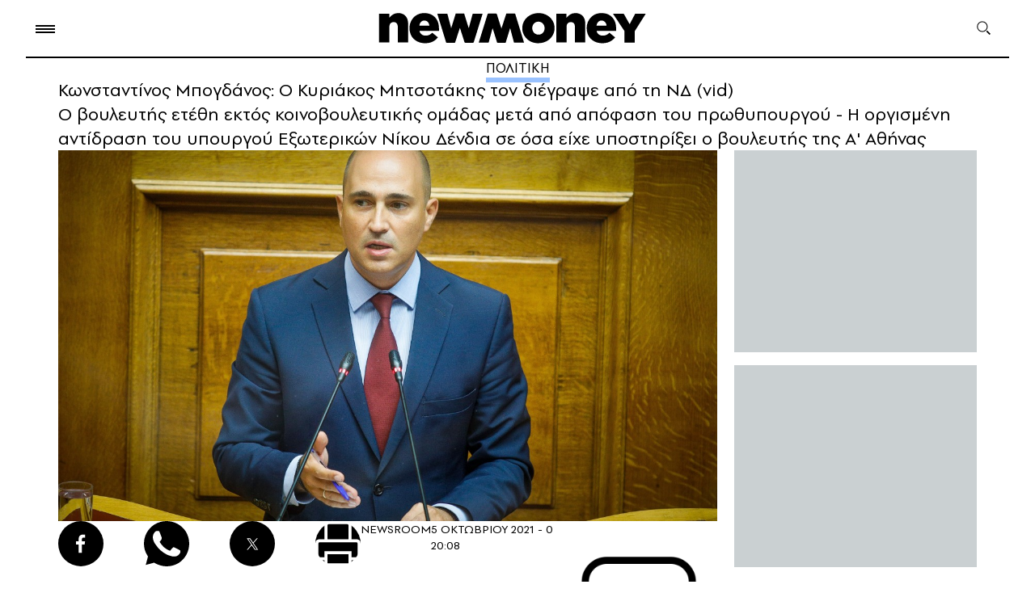

--- FILE ---
content_type: text/html; charset=UTF-8
request_url: https://www.newmoney.gr/roh/politiki/konstantinos-bogdanos-o-kiriakos-mitsotakis-ton-diegrapse-apo-ti-nea-dimokratia/
body_size: 39008
content:
<!DOCTYPE html>
<html lang="el">
<head>
    <meta charset="UTF-8">
    <meta http-equiv="X-UA-Compatible" content="IE=edge">
    <meta name="viewport" content="width=device-width, initial-scale=1.0">
    <link rel="preconnect" href="https://quantcast.mgr.consensu.org">
    <link rel="preconnect" href="https://secure.quantserve.com">
    <link rel="preconnect" href="https://cdn.orangeclickmedia.com">
    <link rel="preconnect" href="https://securepubads.g.doubleclick.net">
    <link rel="preconnect" href="https://pagead2.googlesyndication.com">
    <link rel="preconnect" href="https://tpc.googlesyndication.com">
    <link rel="preconnect" href="https://www.google-analytics.com">
    <link rel="preconnect" href="https://cdn.onesignal.com">
    <link rel="preconnect" href="https://certify.alexametrics.com">
    <!--<link rel="preconnect" href="https://s7.addthis.com">-->
    <link rel="preconnect" href="https://ajax.googleapis.com">
    <link rel="preconnect" href="https://cdn.taboola.com">

    <link rel="dns-prefetch" href="https://quantcast.mgr.consensu.org">
    <link rel="dns-prefetch" href="https://secure.quantserve.com">
    <link rel="dns-prefetch" href="https://cdn.orangeclickmedia.com">
    <link rel="dns-prefetch" href="https://securepubads.g.doubleclick.net">
    <link rel="dns-prefetch" href="https://pagead2.googlesyndication.com">
    <link rel="dns-prefetch" href="https://tpc.googlesyndication.com">
    <link rel="dns-prefetch" href="https://www.google-analytics.com">
    <link rel="dns-prefetch" href="https://cdn.onesignal.com">
    <link rel="dns-prefetch" href="https://ajax.googleapis.com">
    <link rel="dns-prefetch" href="https://cdn.taboola.com">

    <link rel="preload" as="font" type="font/woff" href="https://www.newmoney.gr/wp-content/themes/newmoney/assets/fonts/PFSpekkVAR-SemiBold.woff" crossorigin="anonymous">
    <link rel="preload" as="font" type="font/woff" href="https://www.newmoney.gr/wp-content/themes/newmoney/assets/fonts/PFSpekkVAR-Regular.woff" crossorigin="anonymous">
    <link rel="preload" as="font" type="font/woff" href="https://www.newmoney.gr/wp-content/themes/newmoney/assets/fonts/PFSpekkVAR-Bold.woff" crossorigin="anonymous">
    <link rel="preload" as="font" type="font/woff2" href="https://www.newmoney.gr/wp-content/themes/newmoney/assets/fonts/PFSpekkVAR-SemiBold.woff2" crossorigin="anonymous">
    <link rel="preload" as="font" type="font/woff2" href="https://www.newmoney.gr/wp-content/themes/newmoney/assets/fonts/PFSpekkVAR-Regular.woff2" crossorigin="anonymous">
    <link rel="preload" as="font" type="font/woff2" href="https://www.newmoney.gr/wp-content/themes/newmoney/assets/fonts/PFSpekkVAR-Bold.woff2" crossorigin="anonymous">
        <title>Κωνσταντίνος Μπογδάνος: Ο Κυριάκος Μητσοτάκης τον διέγραψε από τη ΝΔ (vid) | Ειδήσεις για την Οικονομία | newmoney</title>
                <style type="text/css">
@font-face {
    font-family: 'PFSpekkVAR-Bold';
    src: 
    url('/wp-content/themes/newmoney/assets/fonts/PFSpekkVAR-Bold.eot?#iefix') format('embedded-opentype'), 
    url('/wp-content/themes/newmoney/assets/fonts/PFSpekkVAR-Bold.ttf') format('truetype'),
    url('/wp-content/themes/newmoney/assets/fonts/PFSpekkVAR-Bold.otf') format('opentype'),
    url('/wp-content/themes/newmoney/assets/fonts/PFSpekkVAR-Bold.woff') format('woff'),  
    url('/wp-content/themes/newmoney/assets/fonts/PFSpekkVAR-Bold.woff2') format('woff2'),
    url('/wp-content/themes/newmoney/assets/fonts/PFSpekkVAR-Bold.svg') format('svg');
    font-weight: 600;
    font-style: normal;
    font-display: swap;
}

@font-face {
    font-family: 'PFSpekkVAR-Regular';
    src: 
    url('/wp-content/themes/newmoney/assets/fonts/PFSpekkVAR-Regular.eot?#iefix') format('embedded-opentype'), 
    url('/wp-content/themes/newmoney/assets/fonts/PFSpekkVAR-Regular.ttf') format('truetype'),
    url('/wp-content/themes/newmoney/assets/fonts/PFSpekkVAR-Regular.otf') format('opentype'),
    url('/wp-content/themes/newmoney/assets/fonts/PFSpekkVAR-Regular.woff') format('woff'),  
    url('/wp-content/themes/newmoney/assets/fonts/PFSpekkVAR-Regular.woff2') format('woff2'),
    url('/wp-content/themes/newmoney/assets/fonts/PFSpekkVAR-Regular.svg') format('svg');
    font-weight: 300;
    font-style: normal;
    font-display: swap;
}

@font-face {
    font-family: 'PFSpekkVAR-SemiBold';
    src: 
    url('/wp-content/themes/newmoney/assets/fonts/PFSpekkVAR-SemiBold.eot?#iefix') format('embedded-opentype'), 
    url('/wp-content/themes/newmoney/assets/fonts/PFSpekkVAR-SemiBold.ttf') format('truetype'),
    url('/wp-content/themes/newmoney/assets/fonts/PFSpekkVAR-SemiBold.otf') format('opentype'),
    url('/wp-content/themes/newmoney/assets/fonts/PFSpekkVAR-SemiBold.woff') format('woff'),  
    url('/wp-content/themes/newmoney/assets/fonts/PFSpekkVAR-SemiBold.woff2') format('woff2'),
    url('/wp-content/themes/newmoney/assets/fonts/PFSpekkVAR-SemiBold.svg') format('svg');
    font-weight: 400;
    font-style: normal;
    font-display: swap;
}
</style>    <style type="text/css">
:root{--colorBg:#fff;--colorFt:#f8f5f0;--wrapperWidth:1326px;--wrapperWidthLg:1460px}body,div,h1,h2,h3,h4,h5,h6,p,ol,ul,blockquote,figure{margin:0;padding:0;font-weight:400}body{position:relative;font-family:'PFSpekkVAR-Regular',sans-serif;font-weight:400;max-width:2500px;margin:0 auto;background-color:var(--colorBg)}img{max-width:100%;height:auto;display:block}a{text-decoration:none;color:inherit}ul,ol{list-style:none}ul.flex>li:last-of-type{margin-right:0!important}ul.flex.border>li:last-of-type{border-right:0!important}input{-webkit-appearance:none;-moz-appearance:none;appearance:none}address{font-style:normal}html{scroll-behavior:smooth;-webkit-box-sizing:border-box;box-sizing:border-box}*,*:before,*:after{-webkit-box-sizing:inherit;box-sizing:inherit}[style*="--aspect-ratio"]>:first-child{width:100%}[style*="--aspect-ratio"]>img{height:auto}@supports (--custom:property){[style*="--aspect-ratio"]{position:relative}[style*="--aspect-ratio"]:before{content:"";display:block;padding-bottom:calc(100%/(var(--aspect-ratio)))}
[style*="--aspect-ratio"]>:first-child{position:absolute;top:0;left:0;height:100%}}.flex{display:-webkit-box;display:-ms-flexbox;display:flex}.flex.col{-webkit-box-orient:vertical;-webkit-box-direction:normal;-ms-flex-direction:column;flex-direction:column}.clearfix:after{content:"";clear:both;display:table}.stop-scrolling{height:100%;overflow:hidden}.img-center{width:100%;height:100%;-o-object-fit:cover;object-fit:cover;-o-object-position:center;object-position:center}.scrollbar-hide{overflow-x:scroll;-ms-scroll-snap-type:x mandatory;scroll-snap-type:x mandatory;-ms-overflow-style:none;scrollbar-width:none;-webkit-overflow-scrolling:touch}.scrollbar-hide::-webkit-scrollbar{display:none}.pntr{cursor:pointer}.section>.wrapper{padding-top:45px;padding-bottom:54px}.btn{border:1px solid #000;border-radius:14px;padding:0 36px;height:44px;display:flex;justify-content:center;align-items:center;font-style:normal;font-weight:400;font-size:17px;line-height:100%;letter-spacing:.08em;text-transform:uppercase;width:fit-content;cursor:pointer}
.social ul{-webkit-box-align:center;-ms-flex-align:center;align-items:center}.social ul li{width:56px;height:56px;background-position:center;background-size:contain;background-repeat:no-repeat;margin-right:50px;background-color:#000;border-radius:50%}.social ul li:last-of-type{margin-right:0}.social ul li.pin{background-image:url(https://www.newmoney.gr/wp-content/themes/newmoney/assets/images/icons/pin.svg)}.social ul li.fb{background-image:url(https://www.newmoney.gr/wp-content/themes/newmoney/assets/images/icons/fb.svg);background-size:12px 24px}.social ul li.tw{background-image:url(https://www.newmoney.gr/wp-content/themes/newmoney/assets/images/icons/tw_new_w.svg);background-size:24px 20px}.social ul li.yt{background-image:url(https://www.newmoney.gr/wp-content/themes/newmoney/assets/images/icons/yt.svg)}.social ul li.ig{background-image:url(https://www.newmoney.gr/wp-content/themes/newmoney/assets/images/icons/ig.svg)}.social ul li.rss{background-image:url(https://www.newmoney.gr/wp-content/themes/newmoney/assets/images/icons/rss.svg);background-size:20px 20px}.social ul li.wup{background-image:url(https://www.newmoney.gr/wp-content/themes/newmoney/assets/images/icons/wup.svg);background-size:contain;background-color:transparent;border-radius:0}.social ul li.lg{width:2.25rem;height:1.85rem;margin-right:3rem}.social ul li>a{width:100%;height:100%;display:inline-block}
.social.md ul li{width:36px;height:36px;margin-right:32px}.social.md ul li.fb{background-image:url(https://www.newmoney.gr/wp-content/themes/newmoney/assets/images/icons/fb.svg);background-size:10px 20px}.social.md ul li.tw{background-image:url(https://www.newmoney.gr/wp-content/themes/newmoney/assets/images/icons/tw_new_w.svg);background-size:19px 15px}.darkmode .social ul li{filter:invert(1)}@media screen and (max-width:680px){.social ul li{margin-right:2rem}}@media screen and (max-width:620px){.social ul li{width:40px;height:40px}.social ul li.fb{background-size:8px 18px}.social ul li.tw{background-size:18px 14px}.social ul li.rss{background-size:14px 14px}}@media screen and (max-width:480px){.social ul li{margin-right:26px}}.wrapper{max-width:var(--wrapperWidth);padding:0 2rem;margin:0 auto}.wrapper.large{max-width:var(--wrapperWidthLg)}@media screen and (max-width:1390px){.wrapper.dbl{padding:0}}@media screen and (max-width:980px){.wrapper{padding:0 28px}}@media screen and (max-width:960px){.wrapper.mob-l{padding-right:0}}@media screen and (max-width:680px){.wrapper{padding:0 24px 0 28px}}@media screen and (max-width:460px){.wrapper{padding:0 18px 0 22px}
}.aside-2{justify-content:space-between}.aside-2>.asd-column{--gap:21px;width:calc(300px + var(--gap));padding-left:var(--gap)}.aside-2.lg-gap>.asd-column{--gap:64px}.col-3{--columns:3}.col-2,.col-2-3{--columns:2}.col-4{--columns:4;--gap:19px}.col-6{--columns:6}.col-2>div,.col-3>div,.col-4>div,.col-6>div{width:calc((100% - (var(--columns) - 1)*(var(--gap)))/var(--columns));margin-right:var(--gap)}.col-2-3 .col-2,.col-2-3{--gap:21px}.col-2-3>div:not(:last-of-type),.col-3-2>div:not(:last-of-type){margin-right:var(--gap)}.col-2>div:nth-of-type(2n),.col-3>div:nth-of-type(3n),.col-4>div:nth-of-type(4n),.col-6>div:nth-of-type(6n){margin-right:0}.col-3.both-sides{--gap:21px}.col-3.both-sides>div{width:300px}.col-3.both-sides>.col-main{flex-grow:1}.col-3.both-sides>.col-right.asd-start,.col-3.both-sides>.col-right.asd-end{display:flex;flex-direction:column}.col-3.both-sides>.col-right.asd-start aside{order:-1;margin-bottom:52px}.col-3.both-sides>.col-right.asd-end aside{margin-top:auto}.col-3.both-sides.md-left-wide>.col-left>div:not(:last-of-type){margin-bottom:36px}
.col-2-3>.left,.col-2-3>.large .left,.col-2-3>.right{flex:0 0 300px}.col-2-3 .large .left>div:not(:last-of-type){margin-bottom:40px}.col-2-3 .large .left>div:last-of-type .card-image{display:none}.col-2-3 .main{flex-grow:1}.col-2-3.left-lg .large .main-article{width:55%;padding-right:50px}.col-2-3.left-lg .large .column-list{width:45%}.col-2-3.left-lg .large .column-list .card-image{flex:0 0 45%}.col-2-3.left-lg .large .column-list>div:not(:last-of-type){margin-bottom:40px}.col-6{--gap:28px}.columns{flex-wrap:wrap}.article-list>div:not(:last-of-type){margin-bottom:66px}.article-row{--gap:18px}.article-row.col-3{--gap:23px}.article-row>.right{width:300px}.article-row.single>div{width:100%}.article-row>.left{flex-grow:1}.article-row.single .card .card-image,.article-row.col-2.lg .left .card-image{flex-basis:55%}.article-row.single .card .card-info,.article-row.col-2.lg .left .card-info{padding:0 0 0 20px}.article-row.col-3 .right .card-image{display:none}.article-row.col-3 .left{flex-basis:calc(((100% - 300px - var(--gap))*0.55) + var(--gap));flex-grow:0}
.article-row.col-3 .center{flex-basis:calc(((100% - 300px - var(--gap))/2))}.article-row.col-3-2 .left{flex-basis:calc(((100% - var(--gap))*0.55) + var(--gap));flex-grow:0}.article-row.col-3-2 .center{flex-basis:calc(((100% - var(--gap))/2))}.article-row.col-3 .right{flex-shrink:0}.article-row.col-3 .left .card-image,.article-row.col-3 .center .card-image,.article-row.col-3-2 .left .card-image,.article-row.col-3-2 .center .card-image{flex:0 0 193px;height:fit-content}.article-wrapper .article-row:not(:last-of-type){margin-bottom:42px}@media screen and (max-width:1200px){.article-row.col-3 .left .card-image,.article-row.col-3 .center .card-image{flex:0 0 150px}}@media screen and (max-width:1160px){.col-6{--gap:18px}.col-2-3.left-lg .large .main-article{padding-right:2rem}}@media screen and (max-width:1140px){.article-row.col-3 .left .card-image,.article-row.col-3 .center .card-image{flex:0 0 120px}.swiper .col-4{--columns:3}}@media screen and (max-width:1060px){.md-left-wide.col-3{flex-wrap:wrap}
.md-left-wide.col-3 .col-left{width:100%;display:flex;order:3;margin-right:0;justify-content:space-between;margin-top:2rem}.md-left-wide.col-3 .col-left>div{width:calc((100% - 1.5rem)/2)}.article-row.col-3>div{flex:1}.article-row.col-3 .left,.article-row.col-3 .center,.article-row.col-3 .right{flex:0 0 calc((100% - 2*var(--gap))/3)}.article-row.col-3 .card-image{--aspect-ratio:1.73!important}.article-row.col-3 .right .card-image{display:block}.article-row.col-3 .lead{display:none}.col-2-3 .large-wrapper{flex-direction:column-reverse}.col-2-3 .large .large-wrapper>div{width:100%}.col-2-3 .large .large-wrapper .main{margin-bottom:2rem}.col-2-3 .large .left{display:flex;justify-content:space-between}.col-2-3 .large .left>div{width:calc((100% - var(--gap))/2)}.col-2-3 .large .left .card .lead{display:none}.col-2-3 .large .left>div:last-of-type .card-image{display:block}.col-2-3 .right .asd-column{position:sticky;top:1rem}.col-2-3.left-lg .large{display:block}.col-2-3.left-lg .large .column-list,.col-2-3.left-lg .large .main-article{width:100%;padding-right:0}
.col-2-3.left-lg .large .main-article{margin-bottom:2rem}.col-2-3.left-lg .large .column-list .card-image{flex:0 0 25%}}@media screen and (max-width:960px){.article-row{--gap:2rem}.article-row>div{flex:1}.article-row .left .card-image{--aspect-ratio:1.73!important}.col-3.both-sides .col-left .lead,.col-3.both-sides .col-right .lead,.article-row .t-block .lead{display:none}.article-row.col-2.lg .left.single{margin-right:0}.article-row.col-2.lg .left .card-info{padding:0}.article-row.col-2.lg>.right .card>.card-image{flex:0 0 50%}.article-row .t-hide{display:none}.col-2-3 .large .left{flex-wrap:wrap}.col-2-3 .large .left>div{width:100%}}@media screen and (max-width:920px){.swiper .col-4{--columns:2}}@media screen and (max-width:860px){.col-3.both-sides .col-left{order:2}.col-3.both-sides>.col-right,.col-3.both-sides>.col-right.asd-start,.col-3.both-sides>.col-right.asd-end{width:100%;display:flex;order:3;justify-content:space-between;flex-direction:row;margin-top:2rem}.col-3.both-sides .col-right>div{width:calc((100% - 1.5rem)/2)}
.col-3.both-sides>.col-right.tm-hide{display:none}.col-3.both-sides>.col-right.asd-end aside{margin-top:0}.col-3.both-sides.md-left-wide>.col-left>div:not(:last-of-type) .col-3.both-sides .col-right>div:not(:last-of-type){margin-bottom:0}.col-3.both-sides>.col-main{margin-right:0}.col-3.both-sides.asd-l{--columns:2;justify-content:space-between}.col-3.both-sides.asd-l .col-left{display:none}.col-3.both-sides.asd-l .col-main,.col-3.both-sides.asd-l .col-right{flex:0 0 calc((100% - 1.5rem)/2);margin-top:0}.col-3.both-sides.asd-l .col-right>div{width:100%}}@media screen and (max-width:750px){.col-right .t-hide{display:none}.col-3.both-sides.asd-l,.col-3.both-sides>.col-left,.col-3.both-sides>.col-right{flex-wrap:wrap}.col-3.both-sides>.col-left>div,.col-3.both-sides>.col-right>div{width:100%;margin-right:0}.col-2-3{display:block}.col-2-3>div:not(:last-of-type){margin-right:0}.col-3.both-sides.asd-l .col-main,.col-3.both-sides.asd-l .col-right{flex:0 0 100%}.col-2-3.left-lg .right{display:none}
}@media screen and (max-width:720px){.article-row{--gap:1.5rem}}@media screen and (max-width:620px){.article-row,.article-row.col-3{--gap:0;--columns:1;display:block}.article-row>.right,.article-row>div,.article-row.col-3>div{width:100%;margin-bottom:25px}.article-list>div:not(:last-of-type),.article-row.col-3 .article-wrapper>div:not(:last-of-type){margin-bottom:0}}.home-top-container{display:grid;column-gap:21px;row-gap:30px;grid-template-columns:300px 1fr 300px;grid-template-rows:repeat(4,auto)}.home-top-container .col-main{grid-column:2/-2;grid-row:1/2}.home-top-container .col-left{grid-column:1/2;grid-row:1/-1}.home-top-container .col-right{grid-column:-1/-2;grid-row:1/-1}.home-top-container .col-bottom{grid-column:2/-2;grid-row:2/3;padding-top:30px}.home-top-container .col-left>div:first-of-type{margin-bottom:40px}.home-top-container .col-left>div:last-of-type{margin-top:20px}.home-top-container .col-right>div:not(:last-of-type){margin-bottom:40px}.home-top-container .col-right>.asd-column{position:sticky;top:1rem}
.home-top-container .col-bottom>.lg{flex:0 0 65%}.home-top-container .col-bottom>div:only-child{flex:0 0 100%}.home-top-container .col-bottom>div:not(:first-of-type){margin-left:21px}@media screen and (max-width:1180px){.home-top-container{grid-template-rows:repeat(4,auto);row-gap:40px}.home-top-container .col-main{grid-column:1/3;grid-row:1/2}.home-top-container .col-left{grid-column:1/3;grid-row:2/3;display:flex;justify-content:space-between}.home-top-container .col-right{grid-row:1/4}.home-top-container .col-bottom{grid-column:1/3;grid-row:3/4}.home-top-container .col-left>div:first-of-type{margin-bottom:unset}.home-top-container .col-left>div:last-of-type{margin-top:unset}.home-top-container .col-left>div{width:calc((100% - 42px)/3)}.home-top-container .col-left .lead{display:none}}@media screen and (max-width:1060px){.home-top-container{row-gap:2rem}.home-top-container .col-left{display:block}.home-top-container .col-left>div{width:100%}.home-top-container .col-left>div:not(:last-of-type){margin-bottom:2rem}
}@media screen and (max-width:880px){.home-top-container{grid-template-columns:repeat(3,auto);column-gap:0}.home-top-container .col-bottom{flex-direction:row}.home-top-container .col-main{grid-column:1/-1;grid-row:1/2}.home-top-container .col-left{grid-column:1/-1;grid-row:2/3}.home-top-container .col-right{grid-column:1/-1;grid-row:3/4;display:flex}.home-top-container .col-bottom{grid-column:1/-1;grid-row:4/5}.home-top-container .col-bottom>div:not(:first-of-type){margin-left:21px;margin-top:0}.home-top-container .col-right>div:first-of-type{margin-right:21px;margin-bottom:0}.home-top-container .col-right>.asd-column{margin-top:1rem}}@media screen and (max-width:640px){.home-top-container .col-bottom,.home-top-container .col-right{flex-direction:column}.home-top-container .col-bottom>div:not(:first-of-type){margin-left:0;margin-top:2rem}.home-top-container .col-right>div:first-of-type{margin-right:0;margin-bottom:1rem}.home-top-container .col-bottom>.lg{flex-basis:unset;aspect-ratio:16/9;width:calc(100% + 52px);margin-left:-28px}
}@media screen and (max-width:620px){.home-top-container .col-left>div{width:100%}.home-top-container .col-bottom .title,.home-top-container .col-left .title,.home-top-container .col-right .title{font-size:20px}}@media screen and (max-width:580px){.home-top-container .col-main .card-image{width:calc(100% + 52px);margin-left:-28px}}@media screen and (max-width:460px){.home-top-container .col-bottom>.lg{width:calc(100% + 40px);margin-left:-22px;aspect-ratio:1.1}.home-top-container .col-main .card-image{width:calc(100% + 40px);margin-left:-22px}}.col-3 aside,.asd-column aside{background-color:#cad0d2;width:300px;height:250px;margin:0 auto}.col-3 aside.lg,.asd-column aside.lg{height:600px}.asd-column .asd-row{height:calc(100%/var(--rows))}.asd-column .asd-row .asd-group{position:sticky;top:1rem}.asd-column .asd-row aside:not(:last-of-type){margin-bottom:1rem}.asd-column .asd-row:not(:last-of-type){padding-bottom:1rem}.asd-column aside.md-show,.asd-column aside.tb-show,.asd-column aside.mob-show,.asd-column.tb aside,.asd-column.mob aside{margin:0 auto;display:none}
@media screen and (max-width:960px){.asd-column.tb aside{display:block}}@media screen and (max-width:880px){.asd-column.md .md-hide{display:none}.asd-column.md .md-show{display:block}.asd-column .asd-group>aside,.asd-column>aside{margin:0 auto}}@media screen and (max-width:750px){.asd-column aside.tb-hide{display:none}.asd-column aside.tb-show{display:block}}@media screen and (max-width:330px){.asd-column .asd-group>aside,.asd-column>aside,.col-3 aside,.asd-column aside{margin-left:-12px}}.section-header{position:relative}.grey .section-header{color:#163666}.brown .section-header{color:#fff}.section-header:after{content:"";width:100%;border-top:1px solid #000;position:absolute;left:0;bottom:9px}.section-header.green:after{border-top:12px solid #bee2ce;bottom:2px}.section-header.blue:after{border-top:12px solid #d1e3ff;bottom:2px}.grey .section-header:after{border-top:12px solid #163666;opacity:.1;bottom:2px}.brown .section-header:after{border-top:12px solid #fff;opacity:.1;bottom:2px}
.section-header.no-ln:after{display:none}.section-header :is(h2,h3,h4){width:fit-content;background-color:#fff;padding-right:20px;position:relative;z-index:2;font-family:'PFSpekkVAR-Bold'}.brown .section-header :is(h2,h3,h4),.grey .section-header :is(h2,h3,h4),.section-header.blue :is(h2,h3,h4),.section-header.green :is(h2,h3,h4){background-color:transparent;padding-right:0;padding-left:6px}.beige .section-header :is(h2,h3,h4){background-color:#f8f5f0}.section-header.up :is(h2,h3,h4){text-transform:uppercase}.section-header h2{font-style:normal;font-weight:700;font-size:42px;line-height:100%}.section-header.xl h2{font-size:64px;line-height:87%;letter-spacing:-.02em}.section-header.sm h2{font-size:22px;line-height:115%}.section-header.md h2{font-size:32px;line-height:115%}.section-header.ml h2{font-size:40px;line-height:115%}.section-header.lg h2{font-size:46px;line-height:115%}.section-header .logo{z-index:2;position:relative}.section-header .bloom.logo{width:226px;margin-left:11px}.section-header .nm.logo{width:163px;margin-left:25px;top:10px}
@media screen and (max-width:960px){.section-header :is(h2,h3,h4){padding-right:16px}.section-header h2,.section-header.lg h2,.section-header.ml h2{font-size:36px}.section-header.md h2{font-size:24px}.section-header.mfx h2{font-size:22px}.section-header h2 span{display:none}.section-header h2 span.mob-bl{display:inline}.section-header .bloom.logo{width:186px}.section-header .nm.logo{width:123px;margin-left:18px}}@media screen and (max-width:580px){.section-header :is(h2,h3,h4){padding-right:10px}.section-header.mob h2,.section-header h2,.section-header.lg h2,.section-header.ml h2{font-size:28px}.section-header.md h2{font-size:20px}.section-header .bloom.logo{width:134px;top:-4px}.section-header .nm.logo{width:90px;margin-left:12px;top:2px}}@media screen and (max-width:480px){.section-header h2 span.mob-bl{display:block}}.ln{width:fit-content;margin:0 auto;position:relative}.ln:after{content:"";width:100%;position:absolute;left:0;top:100%;height:6px}.ln.blue:after{background-color:rgba(0,102,255,.4)}
.ln.fff:after{background-color:#fff;height:9px}time{position:relative}time:before{content:"";border-top:1px solid #000;position:absolute}.brown time:before{border-top:1px solid #fff}.card.row{display:flex}.card.row.c-top{flex-wrap:wrap}.card.row.vr{align-items:center}.card.row.half>div{flex-basis:50%}.card-image{margin-bottom:8px}.card.row .card-image{height:fit-content}.card.row.sm .card-image,.card.row .card-image{margin-bottom:0}.card.t-img-hide .card-image,.card.d-img-hide .card-image{display:none}.card.row.lg .card-image{margin-right:1.5rem;width:43%;flex-shrink:0;min-width:250px}.card.c-top.row .card-image{width:46%}.card.vr .card-image{width:42%;border-radius:30px;overflow:hidden}.card.house-card .card-image{margin-bottom:0}.card.row.lg .card-image img{height:auto}.card.img-pd .card-image{width:calc(100% - 18px)}.card.sm .card-image{margin-bottom:12px}.card.row .card-info{padding-left:21px}.card.row.half .card-info{padding:0 40px 0 20px}.card.c-top.row .card-info{width:54%;padding:0 0 0 12px;box-sizing:border-box}
.card.vr .card-info{width:58%;padding:0 0 0 8px;box-sizing:border-box}.card.house-card .card-info{background-color:#fff;padding:.5rem 14px;min-height:80px;color:#001638}.card .title{font-family:'PFSpekkVAR-SemiBold';font-weight:600;font-size:22px;line-height:115%;letter-spacing:-.01em;margin-bottom:8px;word-break:break-word}.card:hover .title{color:#163666}.card .title.bld{font-family:'PFSpekkVAR-Bold'}.card.lg.row .title{margin-bottom:.5rem}.card.md .title{font-size:30px;letter-spacing:-.02em}.card.xm .title{font-size:32px;letter-spacing:-.02em;line-height:110%;margin-bottom:8px}.home-top .card.xm .title{font-size:22px;line-height:115%;letter-spacing:-.01em;margin-bottom:8px;word-break:break-word}.card.lg .title{font-size:28px;line-height:117%}.card.xl .title{font-size:44px;line-height:110%;letter-spacing:-.02em;margin-bottom:1rem}.card.txt-md .title{font-size:20px;letter-spacing:-.02em}.card.txt-md .title.ms{font-size:18px;letter-spacing:-.02em}.card.sm .title.sm,.card .title.sm,.card.txt-sm .title{font-size:15px;line-height:118%}
.card.sm .title{font-size:16px;line-height:115%;letter-spacing:0}.card.row.xs .title,.card.xs .title{font-size:15px;line-height:100%;letter-spacing:0}.card.house-card .title{font-size:13.72px;font-family:'PFSpekkVAR-Bold';line-height:16.21px;margin-bottom:0}.card .title.fl:first-letter {font-size:44px}.blog.card{padding:1rem;background:rgba(234,229,224,1);position:relative;border-radius:.5rem}.blog.card .card-image{position:absolute;right:0;bottom:0}.blog.card .title{font-style:normal;font-weight:600;font-size:16px;line-height:16px;letter-spacing:.02em;color:#27489d;margin-bottom:1rem;width:150px}.blog.card .author{font-weight:700;font-size:14px;line-height:16px;letter-spacing:.02em;color:#293f61;width:94px}.blog.card .card-image{width:160px;margin-bottom:0}.card .category{font-family:'PFSpekkVAR-SemiBold';font-style:normal;font-weight:600;font-size:16px;line-height:115%;letter-spacing:.1em;text-transform:uppercase;margin-bottom:.5rem}.card .category.sm{font-size:12px}.card .category.fl:first-letter {font-size:16px}
.card.c-top .category{width:100%;margin-bottom:5px;font-size:12px;line-height:14px}.card.txt-sm .category{font-family:'PFSpekkVAR-Regular';font-style:normal;font-weight:400;font-size:12px;letter-spacing:.2em;margin-bottom:4px}.card .lead{font-style:normal;font-weight:400;font-size:18px;line-height:117%}.card.txt-md .lead.md,.card .lead.md{font-size:14px;line-height:134%}.card.txt-md .lead{font-size:15px;line-height:134%}.card.house-card .lead{font-size:13.72px;line-height:16.21px}.card-details{display:flex;margin-top:8px;align-items:center;flex-wrap:wrap}.card-details.block{display:block}.card.xm .card-details{margin-top:12px}.card.xl .card-details{margin-top:24px}.card.row .card-details{margin-top:24px}.card.row.sm .card-details{margin-top:5px}.card.row.xs .card-details{margin-top:3px}.card.txt-sm .card-details{margin-top:6px}.card-details .author{font-style:normal;font-weight:600;font-size:14px;line-height:100%;letter-spacing:.1em;text-transform:uppercase;color:#030000;margin-right:8px;width:fit-content}
.brown .card-details .author{color:#fff}.card-date{display:block;font-style:normal;font-weight:400;font-size:12px;line-height:100%;letter-spacing:.04em;margin-left:16px;width:fit-content}.card-date:before{width:8px;left:-14px;bottom:3px}.card.row.xs .card-date{font-size:13px}@media screen and (max-width:1240px){.card.xl .title{font-size:36px}}@media screen and (max-width:1120px){.card.xl .title{font-size:30px}.card.lg .title{font-size:24px}.card.md-row .lead{display:none}}@media screen and (max-width:1060px){.card.d-img-hide .card-image,.article-row.col-3 .card.row.t-block{display:block}.article-row.col-3 .card.row.t-block .card-info{padding-left:0;padding-right:0}.card.md-row{display:flex;flex-wrap:wrap}.card.md-row .card-image{margin-bottom:0;max-width:260px;width:45%}.card.md-row .card-info{padding-left:20px;width:55%;flex-grow:1}}@media screen and (max-width:960px){.card.row.t-block{display:block}.card.row.t-block .card-image{width:100%;margin-bottom:8px}.card.row.t-block .card-info{padding-left:0;padding-right:0}
.card.t-row{display:flex}.card.t-row .card-image{height:fit-content}.card.t-row .card-info{padding-left:20px;padding-right:0}.col-2-3 .card.t-row.mob-row .card-image{--aspect-ratio:1.28!important;flex:0 0 35%}.card.row.lg .card-image,.card.row .card-image{min-width:180px;width:38%;margin-right:0}.card.row .title{font-size:20px}.article-row.col-2 .md .title,.article-row.col-2 .card.xm .title,.article-row.col-2 .txt-md .title{font-size:26px;line-height:110%;font-family:'PFSpekkVAR-Bold'}}@media screen and (max-width:1120px){.card.xl .title{font-size:32px}}@media screen and (max-width:860px){.card.t-img-hide .card-image{display:block}}@media screen and (max-width:750px){.card.tm-row{display:flex}.card.tm-row .card-image{margin-bottom:0;--aspect-ratio:1.28!important;flex:0 0 35%;height:fit-content}.card.tm-row .card-info{padding-left:20px}.card.md-row .card-image{width:35%;--aspect-ratio:1.28!important}}@media screen and (max-width:720px){.card.md .title{font-weight:600;font-size:24px;line-height:115%;letter-spacing:-.01em}
}@media screen and (max-width:680px){.card .category{display:none}.card.c-top .category{display:block}}@media screen and (max-width:620px){.article-row.col-3 .card.t-block.mob-row,.article-row.col-3 .card.mob-row{display:flex}.article-row.col-2 .card.t-row.mob-row .card-image,.article-row.col-3 .card.t-block.mob-row .card-image,.article-row.col-3 .card.mob-row .card-image{--aspect-ratio:1.28!important;flex:0 0 35%;height:fit-content}.article-row.col-3 .card.t-block.mob-row .card-info,.article-row.col-3 .card.mob-row .card-info{padding-left:20px}.card.row .card-details{margin-top:8px}.card.t-block.mob-row,.card.mob-row{display:flex}.card.t-block.mob-row .card-image,.card.mob-row .card-image{--aspect-ratio:1.28!important;flex:0 0 35%;height:fit-content;margin-bottom:0}.card.t-block.mob-row .card-info,.card.mob-row .card-info{padding-left:20px}.article-row.col-2 .md .title,.article-row.col-2 .card.xm .title,.article-row.col-2 .txt-md .title{font-size:22px}.article-row.col-2 .mob-row .title,.card.mob-row .title,.card.row .title,.card .title,.card.md .title{font-size:16px;font-family:'PFSpekkVAR-SemiBold'}
.card.xm .title{font-size:21px}.card.txt-sm .title{font-size:16px}.card .title.fl:first-letter {font-size:unset}.card.row.lg .card-image,.card.row .card-image{min-width:80px;width:35%;--aspect-ratio:1.28!important}.article-row.col-2.lg>.right .card>.card-image{flex:0 0 35%}.card.row.half.mob-row .card-info{flex-basis:unset}.card.md-row.mob-bl,.card.row.mob-bl{display:block}.card.md-row.mob-bl .card-image,.card.row.mob-bl .card-image{width:100%;margin-bottom:4px;max-width:none}.card.md-row.mob-bl .card-image{margin-bottom:8px}.card.md-row.mob-bl .card-info,.card.row.mob-bl .card-info{padding-left:0;width:100%}.card.row.c-top .card-image{width:100%;margin-bottom:4px}.card.row.c-top .card-info{width:100%;padding-left:0}.card.row.mob-bl.vr .card-image{width:154px;margin:0 auto;margin-bottom:8px}.card.vr .card-info{width:100%;text-align:center}.card.vr .card-date{margin:0 auto;width:fit-content}}@media screen and (max-width:520px){.card .lead{font-size:15px;line-height:19.5px}.card.row.xs .title,.card.xs .title{font-size:14px;line-height:17px;letter-spacing:-.28px}
}.cover.card{position:relative;width:100%;height:100%;color:#fff;min-height:320px;max-height:360px}.cover.card.dr .card-image{position:absolute;left:0;top:0;z-index:-1;width:100%;height:100%;margin-bottom:0}.cover.dr .card-image:after{content:"";width:100%;height:100%;position:absolute;left:0;top:0;background:#000;background:linear-gradient(60deg,rgba(0,0,0,1) 0%,rgba(0,0,0,1) 30%,rgba(0,0,0,.5) 85%,rgba(0,0,0,.2) 100%)}.cover.dr .card-info{display:flex;width:100%;height:100%;flex-direction:column;justify-content:flex-end;padding:30px 45px 26px 65px}.cover.dr .card-header .logo{width:226px;filter:brightness(.7);position:relative;left:-40px}.cover.dr .card-header p{font-family:'PFSpekkVAR-Bold';font-style:normal;font-weight:700;font-size:12px;line-height:110%;position:relative;top:-26px}.cover.dr .title{font-family:'PFSpekkVAR-SemiBold';font-style:normal;font-weight:600;font-size:26px;line-height:117%;margin-bottom:0}.cover.lem{display:flex}.cover.lem .card-image{width:58%;margin-bottom:0}
.cover.lem .card-header{margin-top:-23px;margin-bottom:25px}.cover.lem .card-header .logo{width:77px}.cover.lem .card-info{display:flex;flex-direction:column;align-items:center;background-color:#000;color:#fff;order:-1;width:42%;position:relative}.cover.lem .card-info:after{content:"";position:absolute;width:91px;border-top:8px solid #f3da28;bottom:0;left:50%;transform:translateX(-50%);z-index:2}.cover.card:hover .title{color:#fff}.cover.lem .title{font-family:'PFSpekkVAR-Bold';font-style:normal;font-weight:700;font-size:22px;line-height:24px;position:relative;margin-bottom:0;padding:0 1rem 1.5rem;text-align:center}.card.cover.lem:hover .title{color:#f3da28}@media screen and (max-width:640px){.cover.lem{display:block;height:auto;position:relative;margin-top:40px;max-width:unset;max-height:unset}.cover.lem .card-image,.cover.lem .card-info{width:100%}.cover.lem .card-header{position:absolute;left:35px;top:0;margin-top:-30px}.cover.lem .card-info{position:initial}.cover.lem .card-image{aspect-ratio:1.42}
.cover.lem .title{font-size:20px;line-height:24px;padding:25px;position:relative}.cover.lem .card-info:after{display:none}.cover.lem .title:after{content:"";position:absolute;width:91px;border-top:8px solid #f3da28;top:-4px;left:35px;z-index:2}}@media screen and (max-width:580px){.cover.lem .card-header .logo{width:71px}}.switch{border:1px solid #000;border-radius:46px;display:flex;align-items:center;width:86px;height:36px}.switch .sw-btn{flex:1;padding:.5rem .25rem;cursor:pointer;text-align:center}.switch .sw-btn>img{width:22px;margin:0 auto}.switch .sw-btn.dark>img{width:15px}.darkmode .switch{border-color:#fff}.tag-list{flex-wrap:wrap;margin-bottom:0}.tag{border:1px solid #000;border-radius:8px;text-align:center;font-style:normal;font-weight:600;font-size:16px;line-height:100%;letter-spacing:-.01em;color:#241b16;padding:6px .75rem;margin-bottom:22px;margin-right:1rem}::-webkit-scrollbar{width:8px}::-webkit-scrollbar-track{background:#fff}::-webkit-scrollbar-thumb{background:rgba(36,27,22,.8);border-radius:5px}
::-webkit-scrollbar-thumb:hover{background:rgba(36,27,22,1)}.swiper-button-prev,.swiper-button-next{background-color:rgba(255,255,255,.9);border:1px solid #000;border-radius:50%;width:33px;height:33px;margin-top:0}.swiper-button-prev:after,.swiper-button-next:after{font-size:10px;color:#000}.swiper-button-next.swiper-button-disabled,.swiper-button-prev.swiper-button-disabled{display:none}.panel{width:100%;height:100vh;position:fixed;background-color:rgba(0,0,0,.4);opacity:0;transition:opacity .7s;z-index:-1}.panel.on{z-index:50}.panel.active{opacity:1}input[type=search]::-ms-clear{display:none;width:0;height:0}input[type=search]::-ms-reveal{display:none;width:0;height:0}input[type=search]::-webkit-search-decoration,input[type=search]::-webkit-search-cancel-button,input[type=search]::-webkit-search-results-button,input[type=search]::-webkit-search-results-decoration{display:none}@media screen and (max-width:768px){.blog.card .card-image{width:auto;margin-bottom:0}}
</style>    <!--<link rel="stylesheet" href="https://www.newmoney.gr/wp-content/themes/newmoney/assets/styles/utilities.css?ver=220726-82446">
    <link rel="stylesheet" href="https://www.newmoney.gr/wp-content/themes/newmoney/assets/styles/header.css?ver=221115-163707">-->
    <link rel="stylesheet" href="https://www.newmoney.gr/wp-content/themes/newmoney/assets/styles/footer.css?ver=250217-165019">
    <link rel="stylesheet" href="https://www.newmoney.gr/wp-content/themes/newmoney/assets/styles/article.css?ver=240926-73232">
    <link rel="stylesheet" href="https://www.newmoney.gr/wp-content/themes/newmoney/assets/styles/archive.css?ver=220711-94105">
    <link rel="stylesheet" href="https://www.newmoney.gr/wp-content/themes/newmoney/assets/styles/sections.css?ver=231027-93519">
    <link rel="stylesheet" href="https://www.newmoney.gr/wp-content/themes/newmoney/assets/styles/overrides.css?ver=251114-93315">
    <style type="text/css">
        div#z_alert {display: none!important;}
    </style>
    <style>
        @media only print {
            .home-part {
                display: none;
            }

            .more-articles {
                display: none;
            }

            #sthead {
                position: absolute;
                top: 0;
                left: 0;
            }
        }

        .social ul li.prnt {
            background-image: url(https://www.newmoney.gr/wp-content/themes/newmoney/assets/images/icons/print.svg);
        }

        .social ul li.prnt:hover {
            cursor: pointer;
        }

        .hide {
            display: none;
        }

        .headcnt {
            display: none;
            background: linear-gradient(0, #ffffff 0%, #e8eaeb 100%) 100% no-repeat;
            min-height: 270px;
        }

        .headcnt > div {
            position: sticky;
            top: 0;
        }

        .headcnt::before {
            content: 'Advertisement';
            margin: 2px auto;
            display: block;
            text-align: center;
            color: #888;
        }
        .pop-menu-item.fnl:hover span {
            background-color: #F0EAE0;
        }
        @media screen and (max-width: 1040px) {
            .headcnt {
                display: block;
            }
        }
    </style>
    <style type="text/css">
.header-outer.scroll{position:sticky;left:0;top:0;z-index:10001;background:#fff;width:100%;transform:translateY(0);transition:background-color .3s ease-out,-webkit-transform .3s ease-out;transition:transform .3s ease-out,background-color .3s ease-out;transition:transform .3s ease-out,background-color .3s ease-out,-webkit-transform .3s ease-out}.main-header-wrapper{justify-content:center;align-items:center;padding:3.75rem 0 .875rem;border-bottom:2px solid #000;position:relative}.main-header-wrapper.hasnav{padding-top:4.75rem}.main-header-wrapper .menu-btn{margin-right:auto;width:24px;height:8px;position:relative}.main-header-wrapper .menu-btn .line{position:absolute;left:0;top:50%;border:.75px solid #000;display:block;width:100%}.main-header-wrapper .menu-btn .line:first-of-type{top:0}.main-header-wrapper .menu-btn .line:last-of-type{top:100%}.header-nav{opacity:1;transition:opacity .5s}.header-nav.hide{opacity:0;pointer-events:none}.main-header-wrapper .search-box-wrapper{position:absolute;right:36px;width:0;border-bottom:1px solid #000;overflow:hidden;transition:width .5s}
.main-header-wrapper .search-box-wrapper.on{width:374px}.search-cat .search-wrapper input::placeholder,.main-header-wrapper .search-box-wrapper input::placeholder{opacity:.5}.search-cat .search-form input,.main-header-wrapper .search-box-wrapper input{font-family:'PFSpekkVAR-SemiBold';font-weight:600;font-size:18px;line-height:120%;width:100%;border:none;outline:none;padding-right:1rem}.search-cat .search-wrapper .clear,.main-header-wrapper .search-box-wrapper .clear{width:9px;height:9px;position:absolute;right:3px;top:50%;transform:translateY(-50%);display:none}.search-cat .search-wrapper .clear.on,.main-header-wrapper .search-box-wrapper .clear.on{display:block}.search-cat .search-wrapper .clear .line,.main-header-wrapper .search-box-wrapper .clear .line{position:absolute;left:0;top:50%;display:block;transform-origin:center;transform:rotate(45deg);border-top:1px solid #000;width:100%}.search-cat .search-wrapper .clear .line:last-of-type,.main-header-wrapper .search-box-wrapper .clear .line:last-of-type{transform:rotate(-45deg)}
.search-cat .search-btn,.main-header-wrapper .search-btn{margin-left:auto;padding:5px 10px}.search-cat .search-btn-wrapper,.main-header-wrapper .search-btn-wrapper{width:18px}.main-header-wrapper .logo{position:absolute;max-width:340px;bottom:.875rem;transition:opacity .5s,max-width .5s;opacity:1}.scroll .main-header-wrapper .logo{max-width:200px}.main-header-wrapper.hasnav .logo{bottom:unset;top:20px}.main-nav-item{font-style:normal;font-weight:400;font-size:15px;line-height:110%;margin-right:2ch}.darkmode .header-outer{background-color:#000}.darkmode .main-header-wrapper .logo,.darkmode .main-header-wrapper .menu-btn,.darkmode .main-header-wrapper .search-btn{filter:invert(1)}.pop-menu-list-wrapper{padding-left:24px}.pop-menu{position:fixed;left:-150vw;top:0;z-index:100;width:280px;background-color:#fff;box-shadow:0px 0px 20px rgba(0,0,0,.1);padding:40px 0 2rem;transition:left .5s ease-out;max-height:100vh;overflow:hidden}.pop-menu.on{left:0}.pop-menu-header{padding:0 1rem 19px 34px;position:relative;margin-bottom:4px;justify-content:space-between;align-items:center}
.pop-menu-header:after{content:"";width:calc(100% - 34px);position:absolute;left:34px;bottom:0;border-top:1px solid #000}.pop-menu-header .logo{width:107px;margin-left:6px}.pop-menu-header .close-btn{width:1rem;height:1rem;position:relative}.pop-menu-header .close-btn span{position:absolute;left:0;top:50%;border-top:1px solid #000;width:100%;transform-origin:center;transform:rotate(45deg);display:block}.pop-menu-header .close-btn span:last-of-type{transform:rotate(-45deg)}.pop-list-outer{max-height:calc(100vh - 40px - 35px - 143px);overflow-y:scroll}.pop-list-outer::-webkit-scrollbar{width:4px}.pop-menu-item{font-weight:600;font-size:16px;line-height:120%}.pop-menu-item span{padding:10px 16px;transition:background .3s;display:block;background-color:rgba(255,255,255,1)}li.submenu-item .pop-menu a:hover{color:#163666}.pop-menu-item.active.lm span,.pop-menu-item.lm:hover span_off,.pop-menu-item.lm:hover{background-color:rgba(243,218,40,.1)}.pop-menu-item:hover .lm span{background-color:unset}
.pop-menu-item.active.dr span,.pop-menu-item.dr:hover span{background-color:rgba(0,0,0,1);color:#fff}.pop-menu-item.active span,.pop-menu-item:hover span{background-color:rgba(0,102,255,.1)}.submenu-item:hover{background-color:rgba(0,102,255,.1)}.pop-menu-item span img{display:inline;margin-left:.5ch}.pop-menu-item.lm span img{width:20px}.pop-menu-item.dr span img{width:12px}.pop-menu-item .submenu{margin:12px 0}.pop-menu-item .submenu-item{font-size:14px;padding-left:28px;margin-bottom:12px;font-family:'PFSpekkVAR-SemiBold'}.pop-menu-footer{position:relative;padding:15px 1rem 1rem 40px}.pop-menu-footer:before{content:"";width:calc(100% - 40px);position:absolute;left:40px;top:0;border-top:1px solid #000}.pop-menu-footer p{font-weight:600;font-size:16px;line-height:120%}.pop-menu-social span{font-weight:400;font-size:14px;line-height:120%}.pop-menu-social,.pop-menu-social ul{margin-top:1rem}.pop-menu-social ul li{width:28px;height:28px;margin-right:18px}.pop-menu-social ul li.fb{background-size:6px 12px}
.pop-menu-social ul li.tw{background-size:12px 20px}.pop-menu-social ul li.rss{background-size:14px 14px}@media screen and (max-width:1220px){.main-nav-item{margin-right:1ch}}@media screen and (max-width:1040px){.header-nav{display:none}.main-header-wrapper.hasnav .logo{bottom:.875rem;top:unset}.main-header-wrapper.hasnav{padding-top:3.75rem}.main-header-wrapper .logo.hide{opacity:0}}@media screen and (max-width:720px){.main-header-wrapper,.main-header-wrapper.hasnav{padding-top:1.5rem}}@media screen and (max-width:580px){.pop-menu.on{width:100%}.main-header-wrapper .search-box-wrapper.on{width:calc(100% - 35px)}.pop-menu{height:100vh}.pop-list-outer{max-height:calc(100vh - 40px - 35px - 260px)}}@media screen and (max-width:480px){.main-header-wrapper .logo{max-width:260px;bottom:.875rem}.header-outer .main-header-wrapper.hasnav{transition:all .3s ease-in-out}.header-outer.scroll .main-nav-item{font-size:0;transform:scale(0);transition:all .3s ease-in-out}
.header-outer .main-nav-item{transform:scale(1);transition:all .3s ease-in-out .3s}.header-outer.scroll .main-header-wrapper.hasnav{padding-top:.875rem}.header-outer.scroll .main-header-wrapper.hasnav .logo{bottom:unset;top:18px}
</style>            <!-- ./include styles -->
    <meta name='robots' content='index, follow, max-image-preview:large, max-snippet:-1, max-video-preview:-1' />
	<style>img:is([sizes="auto" i], [sizes^="auto," i]) { contain-intrinsic-size: 3000px 1500px }</style>
	
	<!-- This site is optimized with the Yoast SEO plugin v26.6 - https://yoast.com/wordpress/plugins/seo/ -->
	<meta name="description" content="Ο βουλευτής ετέθη εκτός κοινοβουλευτικής ομάδας μετά από απόφαση του πρωθυπουργού - H οργισμένη αντίδραση του υπουργού Εξωτερικών Νίκου Δένδια σε όσα είχε υποστηρίξει ο βουλευτής της Α&#039; Αθήνας" />
	<link rel="canonical" href="https://www.newmoney.gr/roh/politiki/konstantinos-bogdanos-o-kiriakos-mitsotakis-ton-diegrapse-apo-ti-nea-dimokratia/" />
	<meta property="og:locale" content="el_GR" />
	<meta property="og:type" content="article" />
	<meta property="og:title" content="Κωνσταντίνος Μπογδάνος: Ο Κυριάκος Μητσοτάκης τον διέγραψε από τη ΝΔ (vid) | Ειδήσεις για την Οικονομία | newmoney" />
	<meta property="og:description" content="Ο βουλευτής ετέθη εκτός κοινοβουλευτικής ομάδας μετά από απόφαση του πρωθυπουργού - H οργισμένη αντίδραση του υπουργού Εξωτερικών Νίκου Δένδια σε όσα είχε υποστηρίξει ο βουλευτής της Α&#039; Αθήνας" />
	<meta property="og:url" content="https://www.newmoney.gr/roh/politiki/konstantinos-bogdanos-o-kiriakos-mitsotakis-ton-diegrapse-apo-ti-nea-dimokratia/" />
	<meta property="og:site_name" content="Ειδήσεις για την Οικονομία | newmoney" />
	<meta property="article:publisher" content="https://www.facebook.com/newmoneygr" />
	<meta property="article:published_time" content="2021-10-05T17:08:06+00:00" />
	<meta property="article:modified_time" content="2021-10-05T17:40:50+00:00" />
	<meta property="og:image" content="https://www.newmoney.gr/wp-content/uploads/2021/10/5365745-scaled.jpg" />
	<meta property="og:image:width" content="2560" />
	<meta property="og:image:height" content="1707" />
	<meta property="og:image:type" content="image/jpeg" />
	<meta name="author" content="newsroom" />
	<meta name="twitter:card" content="summary_large_image" />
	<meta name="twitter:creator" content="@newmoneygr" />
	<meta name="twitter:site" content="@newmoneygr" />
	<meta name="twitter:label1" content="Συντάχθηκε από" />
	<meta name="twitter:data1" content="newsroom" />
	<script type="application/ld+json" class="yoast-schema-graph">{"@context":"https://schema.org","@graph":[{"@type":"NewsArticle","@id":"https://www.newmoney.gr/roh/politiki/konstantinos-bogdanos-o-kiriakos-mitsotakis-ton-diegrapse-apo-ti-nea-dimokratia/#article","isPartOf":{"@id":"https://www.newmoney.gr/roh/politiki/konstantinos-bogdanos-o-kiriakos-mitsotakis-ton-diegrapse-apo-ti-nea-dimokratia/"},"author":{"name":"newsroom","@id":"https://www.newmoney.gr/#/schema/person/57b00e6eea8e8180ed144b7281aaad6e"},"headline":"Κωνσταντίνος Μπογδάνος: Ο Κυριάκος Μητσοτάκης τον διέγραψε από τη ΝΔ (vid)","datePublished":"2021-10-05T17:08:06+00:00","dateModified":"2021-10-05T17:40:50+00:00","mainEntityOfPage":{"@id":"https://www.newmoney.gr/roh/politiki/konstantinos-bogdanos-o-kiriakos-mitsotakis-ton-diegrapse-apo-ti-nea-dimokratia/"},"wordCount":14,"publisher":{"@id":"https://www.newmoney.gr/#organization"},"image":{"@id":"https://www.newmoney.gr/roh/politiki/konstantinos-bogdanos-o-kiriakos-mitsotakis-ton-diegrapse-apo-ti-nea-dimokratia/#primaryimage"},"thumbnailUrl":"https://www.newmoney.gr/wp-content/uploads/2021/10/5365745-scaled.jpg","keywords":["Κυριάκος Μητσοτάκης","Νέα Δημοκρατία","Κωνσταντίνος Μπογδάνος"],"articleSection":["Πολιτική"],"inLanguage":"el"},{"@type":"WebPage","@id":"https://www.newmoney.gr/roh/politiki/konstantinos-bogdanos-o-kiriakos-mitsotakis-ton-diegrapse-apo-ti-nea-dimokratia/","url":"https://www.newmoney.gr/roh/politiki/konstantinos-bogdanos-o-kiriakos-mitsotakis-ton-diegrapse-apo-ti-nea-dimokratia/","name":"Κωνσταντίνος Μπογδάνος: Ο Κυριάκος Μητσοτάκης τον διέγραψε από τη ΝΔ (vid) | Ειδήσεις για την Οικονομία | newmoney","isPartOf":{"@id":"https://www.newmoney.gr/#website"},"primaryImageOfPage":{"@id":"https://www.newmoney.gr/roh/politiki/konstantinos-bogdanos-o-kiriakos-mitsotakis-ton-diegrapse-apo-ti-nea-dimokratia/#primaryimage"},"image":{"@id":"https://www.newmoney.gr/roh/politiki/konstantinos-bogdanos-o-kiriakos-mitsotakis-ton-diegrapse-apo-ti-nea-dimokratia/#primaryimage"},"thumbnailUrl":"https://www.newmoney.gr/wp-content/uploads/2021/10/5365745-scaled.jpg","datePublished":"2021-10-05T17:08:06+00:00","dateModified":"2021-10-05T17:40:50+00:00","description":"Ο βουλευτής ετέθη εκτός κοινοβουλευτικής ομάδας μετά από απόφαση του πρωθυπουργού - H οργισμένη αντίδραση του υπουργού Εξωτερικών Νίκου Δένδια σε όσα είχε υποστηρίξει ο βουλευτής της Α' Αθήνας","breadcrumb":{"@id":"https://www.newmoney.gr/roh/politiki/konstantinos-bogdanos-o-kiriakos-mitsotakis-ton-diegrapse-apo-ti-nea-dimokratia/#breadcrumb"},"inLanguage":"el","potentialAction":[{"@type":"ReadAction","target":["https://www.newmoney.gr/roh/politiki/konstantinos-bogdanos-o-kiriakos-mitsotakis-ton-diegrapse-apo-ti-nea-dimokratia/"]}]},{"@type":"ImageObject","inLanguage":"el","@id":"https://www.newmoney.gr/roh/politiki/konstantinos-bogdanos-o-kiriakos-mitsotakis-ton-diegrapse-apo-ti-nea-dimokratia/#primaryimage","url":"https://www.newmoney.gr/wp-content/uploads/2021/10/5365745-scaled.jpg","contentUrl":"https://www.newmoney.gr/wp-content/uploads/2021/10/5365745-scaled.jpg","width":2560,"height":1707},{"@type":"BreadcrumbList","@id":"https://www.newmoney.gr/roh/politiki/konstantinos-bogdanos-o-kiriakos-mitsotakis-ton-diegrapse-apo-ti-nea-dimokratia/#breadcrumb","itemListElement":[{"@type":"ListItem","position":1,"name":"Home","item":"https://www.newmoney.gr/"},{"@type":"ListItem","position":2,"name":"Κωνσταντίνος Μπογδάνος: Ο Κυριάκος Μητσοτάκης τον διέγραψε από τη ΝΔ (vid)"}]},{"@type":"WebSite","@id":"https://www.newmoney.gr/#website","url":"https://www.newmoney.gr/","name":"Ειδήσεις για την Οικονομία | newmoney","description":"Ενημερωθείτε πρώτοι για όλες τις οικονομικές ειδήσεις και τα νέα των επιχειρήσεων","publisher":{"@id":"https://www.newmoney.gr/#organization"},"potentialAction":[{"@type":"SearchAction","target":{"@type":"EntryPoint","urlTemplate":"https://www.newmoney.gr/?s={search_term_string}"},"query-input":{"@type":"PropertyValueSpecification","valueRequired":true,"valueName":"search_term_string"}}],"inLanguage":"el"},{"@type":"Organization","@id":"https://www.newmoney.gr/#organization","name":"NEWMONEY","url":"https://www.newmoney.gr/","logo":{"@type":"ImageObject","inLanguage":"el","@id":"https://www.newmoney.gr/#/schema/logo/image/","url":"https://www.newmoney.gr/wp-content/uploads/2020/11/nm-symbol-black.png","contentUrl":"https://www.newmoney.gr/wp-content/uploads/2020/11/nm-symbol-black.png","width":680,"height":680,"caption":"NEWMONEY"},"image":{"@id":"https://www.newmoney.gr/#/schema/logo/image/"},"sameAs":["https://www.facebook.com/newmoneygr","https://x.com/newmoneygr"]},{"@type":"Person","@id":"https://www.newmoney.gr/#/schema/person/57b00e6eea8e8180ed144b7281aaad6e","name":"newsroom","image":{"@type":"ImageObject","inLanguage":"el","@id":"https://www.newmoney.gr/#/schema/person/image/","url":"https://secure.gravatar.com/avatar/1e07a4618a1fa2d4d96a1eecc984984c15929d310c8435bbbc1fda312e3e4940?s=96&d=mm&r=g","contentUrl":"https://secure.gravatar.com/avatar/1e07a4618a1fa2d4d96a1eecc984984c15929d310c8435bbbc1fda312e3e4940?s=96&d=mm&r=g","caption":"newsroom"},"url":"https://www.newmoney.gr/author/newsroom/"}]}</script>
	<!-- / Yoast SEO plugin. -->


<script type="text/javascript">
/* <![CDATA[ */
window._wpemojiSettings = {"baseUrl":"https:\/\/s.w.org\/images\/core\/emoji\/16.0.1\/72x72\/","ext":".png","svgUrl":"https:\/\/s.w.org\/images\/core\/emoji\/16.0.1\/svg\/","svgExt":".svg","source":{"concatemoji":"https:\/\/www.newmoney.gr\/wp-includes\/js\/wp-emoji-release.min.js?ver=6.8.3"}};
/*! This file is auto-generated */
!function(s,n){var o,i,e;function c(e){try{var t={supportTests:e,timestamp:(new Date).valueOf()};sessionStorage.setItem(o,JSON.stringify(t))}catch(e){}}function p(e,t,n){e.clearRect(0,0,e.canvas.width,e.canvas.height),e.fillText(t,0,0);var t=new Uint32Array(e.getImageData(0,0,e.canvas.width,e.canvas.height).data),a=(e.clearRect(0,0,e.canvas.width,e.canvas.height),e.fillText(n,0,0),new Uint32Array(e.getImageData(0,0,e.canvas.width,e.canvas.height).data));return t.every(function(e,t){return e===a[t]})}function u(e,t){e.clearRect(0,0,e.canvas.width,e.canvas.height),e.fillText(t,0,0);for(var n=e.getImageData(16,16,1,1),a=0;a<n.data.length;a++)if(0!==n.data[a])return!1;return!0}function f(e,t,n,a){switch(t){case"flag":return n(e,"\ud83c\udff3\ufe0f\u200d\u26a7\ufe0f","\ud83c\udff3\ufe0f\u200b\u26a7\ufe0f")?!1:!n(e,"\ud83c\udde8\ud83c\uddf6","\ud83c\udde8\u200b\ud83c\uddf6")&&!n(e,"\ud83c\udff4\udb40\udc67\udb40\udc62\udb40\udc65\udb40\udc6e\udb40\udc67\udb40\udc7f","\ud83c\udff4\u200b\udb40\udc67\u200b\udb40\udc62\u200b\udb40\udc65\u200b\udb40\udc6e\u200b\udb40\udc67\u200b\udb40\udc7f");case"emoji":return!a(e,"\ud83e\udedf")}return!1}function g(e,t,n,a){var r="undefined"!=typeof WorkerGlobalScope&&self instanceof WorkerGlobalScope?new OffscreenCanvas(300,150):s.createElement("canvas"),o=r.getContext("2d",{willReadFrequently:!0}),i=(o.textBaseline="top",o.font="600 32px Arial",{});return e.forEach(function(e){i[e]=t(o,e,n,a)}),i}function t(e){var t=s.createElement("script");t.src=e,t.defer=!0,s.head.appendChild(t)}"undefined"!=typeof Promise&&(o="wpEmojiSettingsSupports",i=["flag","emoji"],n.supports={everything:!0,everythingExceptFlag:!0},e=new Promise(function(e){s.addEventListener("DOMContentLoaded",e,{once:!0})}),new Promise(function(t){var n=function(){try{var e=JSON.parse(sessionStorage.getItem(o));if("object"==typeof e&&"number"==typeof e.timestamp&&(new Date).valueOf()<e.timestamp+604800&&"object"==typeof e.supportTests)return e.supportTests}catch(e){}return null}();if(!n){if("undefined"!=typeof Worker&&"undefined"!=typeof OffscreenCanvas&&"undefined"!=typeof URL&&URL.createObjectURL&&"undefined"!=typeof Blob)try{var e="postMessage("+g.toString()+"("+[JSON.stringify(i),f.toString(),p.toString(),u.toString()].join(",")+"));",a=new Blob([e],{type:"text/javascript"}),r=new Worker(URL.createObjectURL(a),{name:"wpTestEmojiSupports"});return void(r.onmessage=function(e){c(n=e.data),r.terminate(),t(n)})}catch(e){}c(n=g(i,f,p,u))}t(n)}).then(function(e){for(var t in e)n.supports[t]=e[t],n.supports.everything=n.supports.everything&&n.supports[t],"flag"!==t&&(n.supports.everythingExceptFlag=n.supports.everythingExceptFlag&&n.supports[t]);n.supports.everythingExceptFlag=n.supports.everythingExceptFlag&&!n.supports.flag,n.DOMReady=!1,n.readyCallback=function(){n.DOMReady=!0}}).then(function(){return e}).then(function(){var e;n.supports.everything||(n.readyCallback(),(e=n.source||{}).concatemoji?t(e.concatemoji):e.wpemoji&&e.twemoji&&(t(e.twemoji),t(e.wpemoji)))}))}((window,document),window._wpemojiSettings);
/* ]]> */
</script>
<style id='wp-emoji-styles-inline-css' type='text/css'>

	img.wp-smiley, img.emoji {
		display: inline !important;
		border: none !important;
		box-shadow: none !important;
		height: 1em !important;
		width: 1em !important;
		margin: 0 0.07em !important;
		vertical-align: -0.1em !important;
		background: none !important;
		padding: 0 !important;
	}
</style>
<style id='classic-theme-styles-inline-css' type='text/css'>
/*! This file is auto-generated */
.wp-block-button__link{color:#fff;background-color:#32373c;border-radius:9999px;box-shadow:none;text-decoration:none;padding:calc(.667em + 2px) calc(1.333em + 2px);font-size:1.125em}.wp-block-file__button{background:#32373c;color:#fff;text-decoration:none}
</style>
<style id='global-styles-inline-css' type='text/css'>
:root{--wp--preset--aspect-ratio--square: 1;--wp--preset--aspect-ratio--4-3: 4/3;--wp--preset--aspect-ratio--3-4: 3/4;--wp--preset--aspect-ratio--3-2: 3/2;--wp--preset--aspect-ratio--2-3: 2/3;--wp--preset--aspect-ratio--16-9: 16/9;--wp--preset--aspect-ratio--9-16: 9/16;--wp--preset--color--black: #000000;--wp--preset--color--cyan-bluish-gray: #abb8c3;--wp--preset--color--white: #ffffff;--wp--preset--color--pale-pink: #f78da7;--wp--preset--color--vivid-red: #cf2e2e;--wp--preset--color--luminous-vivid-orange: #ff6900;--wp--preset--color--luminous-vivid-amber: #fcb900;--wp--preset--color--light-green-cyan: #7bdcb5;--wp--preset--color--vivid-green-cyan: #00d084;--wp--preset--color--pale-cyan-blue: #8ed1fc;--wp--preset--color--vivid-cyan-blue: #0693e3;--wp--preset--color--vivid-purple: #9b51e0;--wp--preset--gradient--vivid-cyan-blue-to-vivid-purple: linear-gradient(135deg,rgba(6,147,227,1) 0%,rgb(155,81,224) 100%);--wp--preset--gradient--light-green-cyan-to-vivid-green-cyan: linear-gradient(135deg,rgb(122,220,180) 0%,rgb(0,208,130) 100%);--wp--preset--gradient--luminous-vivid-amber-to-luminous-vivid-orange: linear-gradient(135deg,rgba(252,185,0,1) 0%,rgba(255,105,0,1) 100%);--wp--preset--gradient--luminous-vivid-orange-to-vivid-red: linear-gradient(135deg,rgba(255,105,0,1) 0%,rgb(207,46,46) 100%);--wp--preset--gradient--very-light-gray-to-cyan-bluish-gray: linear-gradient(135deg,rgb(238,238,238) 0%,rgb(169,184,195) 100%);--wp--preset--gradient--cool-to-warm-spectrum: linear-gradient(135deg,rgb(74,234,220) 0%,rgb(151,120,209) 20%,rgb(207,42,186) 40%,rgb(238,44,130) 60%,rgb(251,105,98) 80%,rgb(254,248,76) 100%);--wp--preset--gradient--blush-light-purple: linear-gradient(135deg,rgb(255,206,236) 0%,rgb(152,150,240) 100%);--wp--preset--gradient--blush-bordeaux: linear-gradient(135deg,rgb(254,205,165) 0%,rgb(254,45,45) 50%,rgb(107,0,62) 100%);--wp--preset--gradient--luminous-dusk: linear-gradient(135deg,rgb(255,203,112) 0%,rgb(199,81,192) 50%,rgb(65,88,208) 100%);--wp--preset--gradient--pale-ocean: linear-gradient(135deg,rgb(255,245,203) 0%,rgb(182,227,212) 50%,rgb(51,167,181) 100%);--wp--preset--gradient--electric-grass: linear-gradient(135deg,rgb(202,248,128) 0%,rgb(113,206,126) 100%);--wp--preset--gradient--midnight: linear-gradient(135deg,rgb(2,3,129) 0%,rgb(40,116,252) 100%);--wp--preset--font-size--small: 13px;--wp--preset--font-size--medium: 20px;--wp--preset--font-size--large: 36px;--wp--preset--font-size--x-large: 42px;--wp--preset--spacing--20: 0.44rem;--wp--preset--spacing--30: 0.67rem;--wp--preset--spacing--40: 1rem;--wp--preset--spacing--50: 1.5rem;--wp--preset--spacing--60: 2.25rem;--wp--preset--spacing--70: 3.38rem;--wp--preset--spacing--80: 5.06rem;--wp--preset--shadow--natural: 6px 6px 9px rgba(0, 0, 0, 0.2);--wp--preset--shadow--deep: 12px 12px 50px rgba(0, 0, 0, 0.4);--wp--preset--shadow--sharp: 6px 6px 0px rgba(0, 0, 0, 0.2);--wp--preset--shadow--outlined: 6px 6px 0px -3px rgba(255, 255, 255, 1), 6px 6px rgba(0, 0, 0, 1);--wp--preset--shadow--crisp: 6px 6px 0px rgba(0, 0, 0, 1);}:where(.is-layout-flex){gap: 0.5em;}:where(.is-layout-grid){gap: 0.5em;}body .is-layout-flex{display: flex;}.is-layout-flex{flex-wrap: wrap;align-items: center;}.is-layout-flex > :is(*, div){margin: 0;}body .is-layout-grid{display: grid;}.is-layout-grid > :is(*, div){margin: 0;}:where(.wp-block-columns.is-layout-flex){gap: 2em;}:where(.wp-block-columns.is-layout-grid){gap: 2em;}:where(.wp-block-post-template.is-layout-flex){gap: 1.25em;}:where(.wp-block-post-template.is-layout-grid){gap: 1.25em;}.has-black-color{color: var(--wp--preset--color--black) !important;}.has-cyan-bluish-gray-color{color: var(--wp--preset--color--cyan-bluish-gray) !important;}.has-white-color{color: var(--wp--preset--color--white) !important;}.has-pale-pink-color{color: var(--wp--preset--color--pale-pink) !important;}.has-vivid-red-color{color: var(--wp--preset--color--vivid-red) !important;}.has-luminous-vivid-orange-color{color: var(--wp--preset--color--luminous-vivid-orange) !important;}.has-luminous-vivid-amber-color{color: var(--wp--preset--color--luminous-vivid-amber) !important;}.has-light-green-cyan-color{color: var(--wp--preset--color--light-green-cyan) !important;}.has-vivid-green-cyan-color{color: var(--wp--preset--color--vivid-green-cyan) !important;}.has-pale-cyan-blue-color{color: var(--wp--preset--color--pale-cyan-blue) !important;}.has-vivid-cyan-blue-color{color: var(--wp--preset--color--vivid-cyan-blue) !important;}.has-vivid-purple-color{color: var(--wp--preset--color--vivid-purple) !important;}.has-black-background-color{background-color: var(--wp--preset--color--black) !important;}.has-cyan-bluish-gray-background-color{background-color: var(--wp--preset--color--cyan-bluish-gray) !important;}.has-white-background-color{background-color: var(--wp--preset--color--white) !important;}.has-pale-pink-background-color{background-color: var(--wp--preset--color--pale-pink) !important;}.has-vivid-red-background-color{background-color: var(--wp--preset--color--vivid-red) !important;}.has-luminous-vivid-orange-background-color{background-color: var(--wp--preset--color--luminous-vivid-orange) !important;}.has-luminous-vivid-amber-background-color{background-color: var(--wp--preset--color--luminous-vivid-amber) !important;}.has-light-green-cyan-background-color{background-color: var(--wp--preset--color--light-green-cyan) !important;}.has-vivid-green-cyan-background-color{background-color: var(--wp--preset--color--vivid-green-cyan) !important;}.has-pale-cyan-blue-background-color{background-color: var(--wp--preset--color--pale-cyan-blue) !important;}.has-vivid-cyan-blue-background-color{background-color: var(--wp--preset--color--vivid-cyan-blue) !important;}.has-vivid-purple-background-color{background-color: var(--wp--preset--color--vivid-purple) !important;}.has-black-border-color{border-color: var(--wp--preset--color--black) !important;}.has-cyan-bluish-gray-border-color{border-color: var(--wp--preset--color--cyan-bluish-gray) !important;}.has-white-border-color{border-color: var(--wp--preset--color--white) !important;}.has-pale-pink-border-color{border-color: var(--wp--preset--color--pale-pink) !important;}.has-vivid-red-border-color{border-color: var(--wp--preset--color--vivid-red) !important;}.has-luminous-vivid-orange-border-color{border-color: var(--wp--preset--color--luminous-vivid-orange) !important;}.has-luminous-vivid-amber-border-color{border-color: var(--wp--preset--color--luminous-vivid-amber) !important;}.has-light-green-cyan-border-color{border-color: var(--wp--preset--color--light-green-cyan) !important;}.has-vivid-green-cyan-border-color{border-color: var(--wp--preset--color--vivid-green-cyan) !important;}.has-pale-cyan-blue-border-color{border-color: var(--wp--preset--color--pale-cyan-blue) !important;}.has-vivid-cyan-blue-border-color{border-color: var(--wp--preset--color--vivid-cyan-blue) !important;}.has-vivid-purple-border-color{border-color: var(--wp--preset--color--vivid-purple) !important;}.has-vivid-cyan-blue-to-vivid-purple-gradient-background{background: var(--wp--preset--gradient--vivid-cyan-blue-to-vivid-purple) !important;}.has-light-green-cyan-to-vivid-green-cyan-gradient-background{background: var(--wp--preset--gradient--light-green-cyan-to-vivid-green-cyan) !important;}.has-luminous-vivid-amber-to-luminous-vivid-orange-gradient-background{background: var(--wp--preset--gradient--luminous-vivid-amber-to-luminous-vivid-orange) !important;}.has-luminous-vivid-orange-to-vivid-red-gradient-background{background: var(--wp--preset--gradient--luminous-vivid-orange-to-vivid-red) !important;}.has-very-light-gray-to-cyan-bluish-gray-gradient-background{background: var(--wp--preset--gradient--very-light-gray-to-cyan-bluish-gray) !important;}.has-cool-to-warm-spectrum-gradient-background{background: var(--wp--preset--gradient--cool-to-warm-spectrum) !important;}.has-blush-light-purple-gradient-background{background: var(--wp--preset--gradient--blush-light-purple) !important;}.has-blush-bordeaux-gradient-background{background: var(--wp--preset--gradient--blush-bordeaux) !important;}.has-luminous-dusk-gradient-background{background: var(--wp--preset--gradient--luminous-dusk) !important;}.has-pale-ocean-gradient-background{background: var(--wp--preset--gradient--pale-ocean) !important;}.has-electric-grass-gradient-background{background: var(--wp--preset--gradient--electric-grass) !important;}.has-midnight-gradient-background{background: var(--wp--preset--gradient--midnight) !important;}.has-small-font-size{font-size: var(--wp--preset--font-size--small) !important;}.has-medium-font-size{font-size: var(--wp--preset--font-size--medium) !important;}.has-large-font-size{font-size: var(--wp--preset--font-size--large) !important;}.has-x-large-font-size{font-size: var(--wp--preset--font-size--x-large) !important;}
:where(.wp-block-post-template.is-layout-flex){gap: 1.25em;}:where(.wp-block-post-template.is-layout-grid){gap: 1.25em;}
:where(.wp-block-columns.is-layout-flex){gap: 2em;}:where(.wp-block-columns.is-layout-grid){gap: 2em;}
:root :where(.wp-block-pullquote){font-size: 1.5em;line-height: 1.6;}
</style>
<link rel="https://api.w.org/" href="https://www.newmoney.gr/wp-json/" /><link rel="alternate" title="JSON" type="application/json" href="https://www.newmoney.gr/wp-json/wp/v2/posts/950046" /><link rel="EditURI" type="application/rsd+xml" title="RSD" href="https://www.newmoney.gr/xmlrpc.php?rsd" />
<link rel='shortlink' href='https://www.newmoney.gr/?p=950046' />
<link rel="alternate" title="oEmbed (JSON)" type="application/json+oembed" href="https://www.newmoney.gr/wp-json/oembed/1.0/embed?url=https%3A%2F%2Fwww.newmoney.gr%2Froh%2Fpolitiki%2Fkonstantinos-bogdanos-o-kiriakos-mitsotakis-ton-diegrapse-apo-ti-nea-dimokratia%2F" />
<link rel="alternate" title="oEmbed (XML)" type="text/xml+oembed" href="https://www.newmoney.gr/wp-json/oembed/1.0/embed?url=https%3A%2F%2Fwww.newmoney.gr%2Froh%2Fpolitiki%2Fkonstantinos-bogdanos-o-kiriakos-mitsotakis-ton-diegrapse-apo-ti-nea-dimokratia%2F&#038;format=xml" />
<meta name="generator" content="performant-translations 1.2.0">
<script type="text/javascript">
    /* <![CDATA[ */
    var pw_php_vars = {"enable_afieroma":"0"};
    /* ]]> */
    </script><link rel="amphtml" href="https://www.newmoney.gr/roh/politiki/konstantinos-bogdanos-o-kiriakos-mitsotakis-ton-diegrapse-apo-ti-nea-dimokratia/amp/"><link rel="icon" href="https://www.newmoney.gr/wp-content/uploads/2024/12/cropped-ms-icon-310x310-1-32x32.png" sizes="32x32" />
<link rel="icon" href="https://www.newmoney.gr/wp-content/uploads/2024/12/cropped-ms-icon-310x310-1-192x192.png" sizes="192x192" />
<link rel="apple-touch-icon" href="https://www.newmoney.gr/wp-content/uploads/2024/12/cropped-ms-icon-310x310-1-180x180.png" />
<meta name="msapplication-TileImage" content="https://www.newmoney.gr/wp-content/uploads/2024/12/cropped-ms-icon-310x310-1-270x270.png" />
                    <meta content="Κωνσταντίνος Μπογδάνος: Ο Κυριάκος Μητσοτάκης τον διέγραψε από τη ΝΔ (vid)" name="twitter:title" />
            <meta content="Ο βουλευτής ετέθη εκτός κοινοβουλευτικής ομάδας μετά από απόφαση του πρωθυπουργού - H οργισμένη αντίδραση του υπουργού Εξωτερικών Νίκου Δένδια σε όσα είχε υποστηρίξει ο βουλευτής της Α' Αθήνας" name="twitter:description" />
            <meta content="https://www.newmoney.gr/wp-content/uploads/2021/10/5365745-scaled.jpg" name="twitter:image" />
            <link rel="stylesheet" href="https://summaries.cloudevo.ai/styles/latest/styles.css?ver=202517111602">
            <!-- <style>.ai_summary__widget {display: none;}</style> -->
                <meta name="favss"/>
    
<link rel="apple-touch-icon" sizes="57x57" href="https://www.newmoney.gr/wp-content/themes/newmoney/assets/images/favicon/apple-icon-57x57.png?ver=0.2">
<link rel="apple-touch-icon" sizes="60x60" href="https://www.newmoney.gr/wp-content/themes/newmoney/assets/images/favicon/apple-icon-60x60.png?ver=0.2">
<link rel="apple-touch-icon" sizes="72x72" href="https://www.newmoney.gr/wp-content/themes/newmoney/assets/images/favicon/apple-icon-72x72.png?ver=0.2">
<link rel="apple-touch-icon" sizes="76x76" href="https://www.newmoney.gr/wp-content/themes/newmoney/assets/images/favicon/apple-icon-76x76.png?ver=0.2">
<link rel="apple-touch-icon" sizes="114x114" href="https://www.newmoney.gr/wp-content/themes/newmoney/assets/images/favicon/apple-icon-114x114.png?ver=0.2">
<link rel="apple-touch-icon" sizes="120x120" href="https://www.newmoney.gr/wp-content/themes/newmoney/assets/images/favicon/apple-icon-120x120.png?ver=0.2">
<link rel="apple-touch-icon" sizes="144x144" href="https://www.newmoney.gr/wp-content/themes/newmoney/assets/images/favicon/apple-icon-144x144.png?ver=0.2">
<link rel="apple-touch-icon" sizes="152x152" href="https://www.newmoney.gr/wp-content/themes/newmoney/assets/images/favicon/apple-icon-152x152.png?ver=0.2">
<link rel="apple-touch-icon" sizes="180x180" href="https://www.newmoney.gr/wp-content/themes/newmoney/assets/images/favicon/apple-icon-180x180.png?ver=0.2">
<link rel="icon" type="image/png" sizes="192x192"  href="https://www.newmoney.gr/wp-content/themes/newmoney/assets/images/favicon/android-icon-192x192.png?ver=0.2">
<link rel="icon" type="image/png" sizes="32x32" href="https://www.newmoney.gr/wp-content/themes/newmoney/assets/images/favicon/favicon-32x32.png?ver=0.2">
<link rel="icon" type="image/png" sizes="96x96" href="https://www.newmoney.gr/wp-content/themes/newmoney/assets/images/favicon/favicon-96x96.png?ver=0.2">
<link rel="icon" type="image/png" sizes="16x16" href="https://www.newmoney.gr/wp-content/themes/newmoney/assets/images/favicon/favicon-16x16.png?ver=0.2">
<link rel="manifest" href="https://www.newmoney.gr/wp-content/themes/newmoney/assets/images/favicon/manifest.json">
<meta name="msapplication-TileColor" content="#ffffff">
<meta name="msapplication-TileImage" content="https://www.newmoney.gr/wp-content/themes/newmoney/assets/images/favicon/ms-icon-144x144.png?ver=0.2">
<meta name="theme-color" content="#ffffff">
    <meta name="author" content="Ειδήσεις για την Οικονομία | newmoney">
            <meta property="og:image" content="https://www.newmoney.gr/wp-content/uploads/2021/10/5365745-600x314.jpg">
        <script async id="ebx" src="//applets.ebxcdn.com/ebx.js"></script>
</head>
<body class="page-950046"  page='article' data-loggedin="unlogged">

<!------------------alert  ------------->
<!------------------/alert  ------------->

        <div id="headcnt" class="wrapper headcnt fixed_off _headcnt-sticky" style=""><div id='div-gpt-ad-6428470-2'></div></div>
        <div class="mega-container ">
        <div class="pop-menu">
            <div class="pop-menu-wrapper">
                <div class="pop-menu-header flex">
                    <div class="logo">
                        <a href="/">
                            <img width="493px" height="73px" src="https://www.newmoney.gr/wp-content/themes/newmoney/assets/images/icons/nm-logo21-black-hr.svg" alt="newmoney logo">
                        </a>
                    </div>
                    <div class="close-btn pntr">
                        <span></span>
                        <span></span>
                    </div>
                </div>
                <div class="pop-list-outer">
                    <div class="pop-menu-list-wrapper">
                        <!--
                        <ul>
                            <li class="pop-menu-item"><a href=""><span>ΑΡΧΙΚΗ</span></a></li>
                            <li class="pop-menu-item">
                                <a href=""><span>ΟΙΚΟΝΟΜΙΑ</span></a>
                                <ul class="submenu">
                                    <li class="submenu-item"><a href="/category/politiki/">Πολιτική</a></li>
                                    <li class="submenu-item"><a href="/category/ellada/">Ελλάδα</a></li>
                                    <li class="submenu-item"><a href="/category/epixeiriseis/">Επιχειρήσεις</a></li>
                                    <li class="submenu-item"><a href="/category/trapezes/">Τράπεζες</a></li>
                                    <li class="submenu-item"><a href="/category/energeia/">Ενέργεια & Περιβάλλον</a></li>
                                    <li class="submenu-item"><a href="/category/nautilia/">Ναυτιλία</a></li>
                                    <li class="submenu-item"><a href="/category/texnologia/">Τεχνολογία</a></li>
                                    <li class="submenu-item"><a href="/category/ependyseis/">Επενδύσεις</a></li>
                                    <li class="submenu-item"><a href="/category/ergasiaka/">Εργασιακά</a></li>
                                    <li class="submenu-item"><a href="/category/europi/">Ευρώπη</a></li>
                                    <li class="submenu-item"><a href="/category/tourismos/">Τουρισμός</a></li>
                                    <li class="submenu-item"><a href="/category/bloomberg/">Bloomberg</a></li>
                                </ul>
                            </li>
                            <li class="pop-menu-item"><a href="/category/diethni/"><span>ΔΙΕΘΝΗ</span></a></li>
                            <li class="pop-menu-item"><a href="/caterogy/business-stories/"><span>BUSINESS STORIES</span></a></li>
                            <li class="pop-menu-item"><a href="/category/viral/"><span>VIRAL</span></a></li>
                            <li class="pop-menu-item"><a href="/category/agores/"><span>ΑΓΟΡΕΣ</span></a></li>
                            <li class="pop-menu-item lm"><a href="/category/lemon-social-eye/"><span>Lemon Social Eye <img src="https://www.newmoney.gr/wp-content/themes/newmoney/assets/images/icons/lemon_icon.svg" alt=""></span></a></li>
                            <li class="pop-menu-item"><a href="/brands-insights/"><span>BRANDS INSIGHTS</span></a></li>
                            <li class="pop-menu-item"><a href="/category/aftokinito/"><span>ΑΥΤΟΚΙΝΗΤΟ</span></a></li>
                            <li class="pop-menu-item dr"><a href="/category/dark-room/"><span>DARK ROOM <img src="https://www.newmoney.gr/wp-content/themes/newmoney/assets/images/icons/darkroom_icon.svg" alt=""></span></a></li>
                            <li class="pop-menu-item"><a href="/category/advertorial/"><span>BRANDS VOICE</span></a></li>
                            <li class="pop-menu-item"><a href="/times-metoxon/"><span>ΤΙΜΕΣ ΜΕΤΟΧΩΝ</span></a></li>
                            <li class="pop-menu-item">
                                <a href=""><span>ΧΡΗΜΑΤΙΣΤΗΡΙΟ</span></a>
                                <ul class="submemu">
                                    <li class="submenu-item"><a href="/chrimatistiriaka-arthra/"><span>Χρηματιστηριακές Ανακοινώσεις</span></a></li>
                                    <li class="submenu-item"><a href="/times-metoxon/"><span>Μετοχές</span></a></li>
                                </ul>
                            </li>
                        </ul>
                        -->
                        <ul>
                            <li class="pop-menu-item"><a href=""><span>ΑΡΧΙΚΗ</span></a></li>
                            <li class="pop-menu-item">
                                <a href="/category/oikonomia/"><span>ΟΙΚΟΝΟΜΙΑ</span></a>
                                <ul class="submenu">
                                    <li class="submenu-item"><a href="/category/trapezes/">Τράπεζες</a></li>
                                    <li class="submenu-item"><a href="/category/ependyseis/">Επενδύσεις</a></li>
                                    <li class="submenu-item"><a href="/category/tourismos/">Τουρισμός</a></li>
                                    <li class="submenu-item"><a href="/category/ergasiaka/">Εργασιακά</a></li>
                                </ul>
                            </li>
                            <li class="pop-menu-item"><a href="/category/agores/"><span>ΑΓΟΡΕΣ</span></a></li>
                            <li class="pop-menu-item">
                                <a href="/category/epixeiriseis/"><span>ΕΠΙΧΕΙΡΗΣΕΙΣ</span></a>
                                <ul class="submenu">
                                    <li class="submenu-item"><a href="/category/nautilia/">Ναυτιλία</a></li>
                                    <li class="submenu-item"><a href="/category/texnologia/">Τεχνολογία</a></li>
                                    <li class="submenu-item"><a href="/category/ependyseis/">Επενδύσεις</a></li>
                                    <li class="submenu-item"><a href="/category/roh/palmos-oikonomias/business-stories/">Business Stories</a></li>
                                    <li class="submenu-item"><a href="/category/advertorial/">Brands Voice</a></li>
                                    <li class="submenu-item"><a href="/brands-insights/">Brands Insights</a></li>
                                    <li class="submenu-item"><a href="/category/aftokinito/">Αυτοκίνητο</a></li>
                                </ul>
                            </li>
                            <li class="pop-menu-item">
                                <a href="/times-metoxon/"><span>ΧΡΗΜΑΤΙΣΤΗΡΙΟ</span></a>
                                <ul class="submemu">
                                    <!--<li class="submenu-item"><a href="/chrimatistiriaka-arthra/"><span>Χρηματιστηριακές Ανακοινώσεις</span></a></li>-->
                                    <li class="submenu-item"><a href="/times-metoxon/">Τιμές Μετοχών</a></li>
                                </ul>
                            </li>
                            <li class="pop-menu-item"><a href="/category/politiki/"><span>ΠΟΛΙΤΙΚΗ</span></a></li>
                            <li class="pop-menu-item">
                                <a href="/category/diethni/"><span>ΔΙΕΘΝΗ</span></a>
                                <ul class="submenu">
                                    <li class="submenu-item"><a href="/category/europi/">Ευρώπη</a></li>
                                    <li class="submenu-item"><a href="/category/bloomberg/">Bloomberg</a></li>
                                </ul>
                            </li>
                            <li class="pop-menu-item">
                                <a href="/category/ellada/"><span>ΕΛΛΑΔΑ</span></a>
                                <ul class="submenu">
                                    <li class="submenu-item pop-menu-item lm"><a href="/category/lemon-social-eye/"><span>Lemon Social Eye <img width="20px" height="12px" src="https://www.newmoney.gr/wp-content/themes/newmoney/assets/images/icons/lemon_icon.svg" alt=""></span></a></li>
                                </ul>
                            </li>
                            
                            <li style="background-color: #F0EAE0" class="pop-menu-item fnl"><a href="/category/fine-living/"><span>FINE LIVING <img width="12px" height="11px" src="https://www.newmoney.gr/wp-content/themes/newmoney/assets/images/icons/finel.svg" alt=""></span></a></li>
                            <li class="pop-menu-item"><a href="/category/energeia"><span>NEWMONEY GREEN</span></a></li>
                            <li class="pop-menu-item"><a href="/category/journal/"><span>NEWMONEY JOURNAL</span></a></li>
                            <li class="pop-menu-item dr"><a href="/category/dark-room/"><span>DARK ROOM <img width="12px" height="11px" src="https://www.newmoney.gr/wp-content/themes/newmoney/assets/images/icons/darkroom_icon.svg" alt=""></span></a></li>
                        </ul>
                    </div>
                </div>
                
                <div class="pop-menu-footer">
                    <p><a href="/contact/">ΕΠΙΚΟΙΝΩΝΙΑ</a></p>
                    <div class="pop-menu-social social">
                        <!--<span>follow newMoney</span>-->
                        <ul class="flex">
                            <li class="fb"><a href="https://www.facebook.com/newmoneygr/"></a></li>
                            <li class="tw"><a href="https://twitter.com/newmoneygr"></a></li>
                            <li class="rss"><a href="/category/roh/feed/"></a></li>
                        </ul>
                    </div>
                    <div class="developer flex">
                        <h6>designed &amp; developed by</h6>
                        <a target="_blank" href="https://cloudevo.ai/">
                        <img width="190px" height="55px" src="https://www.newmoney.gr/wp-content/themes/newmoney/assets/images/icons/cloudevo-1.svg" alt="cloudevo logo" class="cloudevo-logo"></a>
                    </div>
                </div>
            </div>
        </div>
        <div id="sthead" class="header-outer">
            <header>

<script>
	//Ad targeting
		var RootCategory = "ΡΟΗ";
	var Category = "politiki";
	var Article = "950046";
	//var Tags = "";
		var Tags = "Κυριάκος Μητσοτάκης, Νέα Δημοκρατία, Κωνσταντίνος Μπογδάνος";
	</script>
<style type="text/css">
.qc-cmp2-main .qc-cmp-cleanslate {
    z-index: 2147483647000000!important;
}
#onesignal-slidedown-container.slide-up {
    bottom: unset!important;
    top: 0;
}
@media screen and (max-width: 640px) {
.col-3.both-sides>.col-right.asd-end aside, .col-3 aside, .asd-column aside {
    height: auto!important;
}
}
/*section.section.heating.grey.afi3 {
    display: none;
}*/
</style>        
        <div class="wrapper">
            <!-- <div class="main-header-wrapper flex ">
                <div class="menu-btn pntr">
                    <span class="line"></span>
                    <span class="line"></span>
                    <span class="line"></span>
                </div>
                <div class="logo">
                    <a href="/">
                        <img width="493px" height="73px" src="https://www.newmoney.gr/wp-content/themes/newmoney/assets/images/icons/nm-logo21-black-hr.svg" alt="newmoney Logo">
                    </a>
                </div>
                <div class="search-box-wrapper">
                    <div class="search-box-inner">
                        <form role="search" method="get" action="https://www.newmoney.gr/">
                        <input type="search" name="s" placeholder="Αναζήτηση" title="Αναζήτηση" class="searchBox" value="" >
                        <div class="clear pntr">
                            <span class="line"></span>
                            <span class="line"></span>
                        </div>
                        </form>  
                    </div>   
                </div>
                <div class="search-btn pntr">
                    <div class="search-btn-wrapper">
                        <img width="18px" height="19px" src="https://www.newmoney.gr/wp-content/themes/newmoney/assets/images/icons/search.svg" alt="search icon">
                    </div>
                </div>
            </div> -->
            <style>
            .header-outer {
                position: sticky;
                top: 0;
                z-index: 1001;
                transition: all .3s ease-in-out;
            }
            .dark-room .header-outer {
                background-color: #000;
            }
            .header-outer .wrapper {
                position: relative;
                                background-color: #fff;
                                top: 0;
                transition: all .3s ease-in-out;
            }
            .header-outer.small .wrapper {
                top: -22px;
            }

            .header-outer .main-header-wrapper.new.hasnav {
                padding: 0 !important;
                flex-direction: column;
                position: relative;
                transition: all.3s ease-in-out;
                padding: 10px 0 !important;
            }

            .header-outer.small .main-header-wrapper.new.hasnav .top-area {
                transform: translateY(12px);
                position: relative;
                transition: all .3s ease-in-out;
            }

            .header-outer .main-header-wrapper.new.hasnav .top-area {
                transform: translateY(0);
                transition: all .3s ease-in-out;
            }

            .header-outer .main-header-wrapper.new.hasnav .top-area .logo {
                position: relative;
                top: 0;
                bottom: 0;
            }

            .header-outer .main-header-wrapper.new.hasnav .logo,
            .header-outer.small .main-header-wrapper.new.hasnav .logo {
                max-width: 340px;
                top: 0;
            }

            .header-outer .main-header-wrapper.new.hasnav .bot-area .logo {
                position: absolute;
                bottom: 0;
                left: 50%;
                transform: translateX(-50%);
            }

            .header-outer.small .main-header-wrapper.new.hasnav .logo img {
                transform: scale(.6);
            }

            /* .header-outer.small .main-header-wrapper.new.hasnav .top-area .logo {
                max-width: 200px;
            } */

            .header-outer .main-header-wrapper.new.hasnav .top-area {
                display: flex;
                justify-content: center;
                align-items: center;
                width: 98%;
            }

            .header-outer .main-header-wrapper.new.hasnav .menu-btn,
            .header-outer .main-header-wrapper.new.hasnav .search-box-wrapper,
            .header-outer .main-header-wrapper.new.hasnav .search-btn,
            .header-outer .main-header-wrapper.new.hasnav .top-area .logo,
            .header-outer .main-header-wrapper.new.hasnav .bot-area .main-nav-item,
            .header-outer .main-header-wrapper.new.hasnav .logo img {
                transition: all .3s ease-in-out;
            }

            /* .header-outer.small .main-header-wrapper.new.hasnav .top-area .menu-btn,
            .header-outer.small .main-header-wrapper.new.hasnav .top-area .search-box-wrapper,
            .header-outer.small .main-header-wrapper.new.hasnav .top-area .search-btn {
                opacity: 1;
                z-index: 10;
                pointer-events: auto;
                transform: scale(1);
            } */

            .header-outer .main-header-wrapper.new.hasnav .bot-area {
                display: flex;
                align-items: center;
                justify-content: center;
                width: 98%;
                flex: 0 0 98%;
                padding-top: 10px;
                position: relative;
            }

            @media screen and (max-width: 1040px) {
                .header-outer .main-header-wrapper.new.hasnav .logo img {
                    transform: scale(.6);
                }


                .header-outer .main-header-wrapper.new.hasnav .top-area .menu-btn,
                .header-outer .main-header-wrapper.new.hasnav .top-area .search-box-wrapper, 
                .header-outer .main-header-wrapper.new.hasnav .top-area .search-btn, 
                .header-outer.small .main-header-wrapper.new.hasnav .bot-area .main-nav-item, 
                .header-outer .main-header-wrapper.new.hasnav .bot-area .logo {
                    opacity: 1;
                    z-index: 2;
                    pointer-events: auto;
                    transform: scale(1);
                }

                .header-outer .main-header-wrapper.new.hasnav .bot-area {
                    display: none;
                }

                .header-outer.small .wrapper {
                    top: 0;
                }

                .header-outer.small .main-header-wrapper.new.hasnav .top-area {
                    transform: translateY(0px);
                }

                .header-outer .main-header-wrapper.new.hasnav .top-area .search-btn {
                    padding: 0;
                }
            }


        </style>
        <div class="main-header-wrapper new flex hasnav">
            <div class="top-area">
                <div class="menu-btn pntr">
                    <span class="line"></span>
                    <span class="line"></span>
                    <span class="line"></span>
                </div>
                <div class="logo">
                    <a href="/">
                        <img width="493px" height="73px" src="https://www.newmoney.gr/wp-content/themes/newmoney/assets/images/icons/nm-logo21-black-hr.svg" alt="newmoney Logo">
                    </a>
                </div>
                <div class="search-box-wrapper">
                    <div class="search-box-inner">
                        <form role="search" action="/">
                        <input type="search" name="s" placeholder="Αναζήτηση" title="Αναζήτηση" class="searchBox">
                        <div class="clear pntr">
                            <span class="line"></span>
                            <span class="line"></span>
                        </div>
                        </form>
                    </div>   
                </div>
                <div class="search-btn pntr">
                    <div class="search-btn-wrapper">
                        <img width="18px" height="19px" src="https://www.newmoney.gr/wp-content/themes/newmoney/assets/images/icons/search.svg" alt="search icon">
                    </div>
                </div>
            </div>
        </div>
        </div>  
    </header>
</div><main>
    <div id="skin-out" class="skin-out skin-fixed">
        <div class="skin-inner">
            <div id='div-gpt-ad-6428470-12'></div>
        </div>
    </div>
    <article class="wrapper single post-950046 -">
        <!-- campaign impressions tag -->
                <!-- ./campaign impressions tag -->
        <header class="article-header">
                                                <pre style="display: none;">
                            </pre>
            <h3 class="category-title ln blue">
                <a href="https://www.newmoney.gr/category/roh/politiki/">
                ΠΟΛΙΤΙΚΗ                </a>
            </h3> 
                        <h1 class="title">
                Κωνσταντίνος Μπογδάνος: Ο Κυριάκος Μητσοτάκης τον διέγραψε από τη ΝΔ (vid)            </h1> 
            <h2 class="sub-title">
                Ο βουλευτής ετέθη εκτός κοινοβουλευτικής ομάδας μετά από απόφαση του πρωθυπουργού - H οργισμένη αντίδραση του υπουργού Εξωτερικών Νίκου Δένδια σε όσα είχε υποστηρίξει ο βουλευτής της Α' Αθήνας            </h2>
        </header>
        <div class="article-post flex aside-2">
            <div class="post-column">
                <!-- Main Image -->
                <div class="article-main-image" style="--aspect-ratio:16/9;">
                                        <img 
		class='img-center no-lazy'
		
		src='https://www.newmoney.gr/wp-content/uploads/2021/10/5365745-1950x1300.jpg'
		srcset='https://www.newmoney.gr/wp-content/uploads/2021/10/5365745-1280x853.jpg 1280w, https://www.newmoney.gr/wp-content/uploads/2021/10/5365745-350x233.jpg 350w, https://www.newmoney.gr/wp-content/uploads/2021/10/5365745-113x75.jpg 113w, https://www.newmoney.gr/wp-content/uploads/2021/10/5365745-768x512.jpg 768w, https://www.newmoney.gr/wp-content/uploads/2021/10/5365745-1536x1024.jpg 1536w, https://www.newmoney.gr/wp-content/uploads/2021/10/5365745-2048x1365.jpg 2048w, https://www.newmoney.gr/wp-content/uploads/2021/10/5365745-550x367.jpg 550w, https://www.newmoney.gr/wp-content/uploads/2021/10/5365745-1950x1300.jpg 1950w'
		sizes='(min-width: 1000px) 900px, 100vw'
		 width="2560" height="1707">                </div>

                <!-- Post Details -->
                <style type="text/css">
                    /*ul.flex.addthis_toolbox_ span {
                        display: none;
                    }*/
                    .social_share {display: block;width: 100%;height: 100%;cursor: pointer;}
                </style>
                <div class="details flex">
                    <div class="social-list social addthis-wraper">
                        <ul class="flex addthis_toolbox_">
                            <li class="fb"><span class="addthis_button_facebook social_share" href="javascript:void(0)" data-type="facebook"></span></li>
                            <li class="wup"><span class="addthis_button_whatsapp social_share" href="javascript:void(0)" data-type="whatsapp"></span></li>
                            <li class="tw"><span class="addthis_button_twitter social_share" href="javascript:void(0)" data-type="twitter"></span></li>
                            <li class="prnt"><span class=""></span></li>
                        </ul>
                    </div>
                    <div class="post-info flex">
                        <!-- blogger img -->
                                                                        <!-- ./blogger img -->

                                                                        <h4 class="author">NEWSROOM</h4>
                        <script type="text/javascript">
                            var Authors = "NEWSROOM";                        </script>
                                                                        <time datetime="2021-10-05">5 ΟΚΤΩΒΡΙΟΥ 2021 - 20:08</time>
                        <div class="cc-wrapper">
                            <a href="#conversation" class="flex">
                                <span id="cmnt-no">0</span>
                                <img src="https://www.newmoney.gr/wp-content/themes/newmoney/assets/images/icons/comment.png">
                            </a>
                        </div>
                    </div>
                </div>

                <div class="post-body">
                    <!-- The post -->
                    <div class="post">
                        <!-- extra single options -->
                                                <!-- /extra single options -->
                        <div class="post-content">
                            <div class="top-banner mobile"><div id="inart1" class="sticky-banner"><div id="div-gpt-ad-6428470-3"></div></div></div>
                            <p>Εκτός κοινοβουλευτικής ομάδας της<strong> Νέας Δημοκρατίας</strong> ετέθη με απόφαση του πρωθυπουργού ο<strong> βουλευτής της Α&#8217; Αθηνών<a href="https://www.newmoney.gr/?s=%CE%9A%CF%89%CE%BD%CF%83%CF%84%CE%B1%CE%BD%CF%84%CE%AF%CE%BD%CE%BF%CF%82+%CE%9C%CF%80%CE%BF%CE%B3%CE%B4%CE%AC%CE%BD%CE%BF%CF%82" target="_blank" rel="noopener noreferrer"> Κωνσταντίνος Μπογδάνος</a></strong>. Το έντονο επεισόδιο που είχε προηγηθεί στη Βουλή ανάμεσα στον βουλευτή και τον Θανάση Παφίλη του ΚΚΕ με τον Κωνσταντίνο Μπογδάνο αλλά και η έντονη αντίδραση του υπουργού Εξωτερικών Νίκου Δένδια, ήταν η σταγόνα που ξεχείλισε το ποτήρι για τον Κ.Μπογδάνο.</p>
<p>Ο βουλευτής υποστήριξε ότι οι<strong> «κομμουνιστές είναι χειρότεροι από τους Τούρκους»</strong>. Ο Κ. Μπογδάνος  βρισκόταν εδώ και λίγο καιρό σε «καθεστώς κίτρινης κάρτας» από το κυβερνών κόμμα, από τη στιγμή που είχε δημοσιεύσει τα στοιχεία μαθητών νηπιαγωγείου της Αθήνας.</p>
<p>Ειδικότερα, όπως ανακοινώθηκε από το γραφείο Τύπου του πρωθυπουργού «ο <strong><a href="https://www.newmoney.gr/?s=%CE%9A%CF%85%CF%81%CE%B9%CE%AC%CE%BA%CE%BF%CF%82+%CE%9C%CE%B7%CF%84%CF%83%CE%BF%CF%84%CE%AC%CE%BA%CE%B7%CF%82">Κυριάκος Μητσοτάκης</a></strong> ενημερώθηκε στη Σλοβενία όπου βρίσκεται, για τα τεκταινόμενα στη Βουλή και με απόφασή του τίθεται εκτός της Κοινοβουλευτικής Ομάδας της ΝΔ, ο βουλευτής Ά Αθήνας, Κωνσταντίνος Μπογδάνος».</p><div class="mid-banner mobile"><div id="inart2" class="sticky-banner"><div id="div-gpt-ad-6428470-4" style=""></div></div></div>
<p>«Είχαμε προειδοποιήσει ότι τέτοιες συμπεριφορές δεν θα γίνουν ανεκτές το μέλλον. Για τον Πρωθυπουργό τα ζητήματα αρχής είναι αδιαπραγμάτευτα. <strong>Όταν είχαμε πει κίτρινη κάρτα την προηγούμενη φορά το εννοούσαμε. Απόψεις απαράδεκτες, που βρίσκονται εκτός του αξιακού και ιδεολογικού συστήματος της ΝΔ</strong> και παραπέμπουν σε εποχές διχασμού δεν έχουν χώρο στη σύγχρονη ευρωπαϊκή κεντροδεξιά παράταξη. Εμείς κοιτάζουμε μπροστά, άλλοι είναι εκείνοι που κοιτάζουν προς τα πίσω», αναφέρουν κυβενρητικές.</p>
<p>https://www.youtube.com/watch?v=Mb8AKiW0f-w&#038;t=3s</p><div id="reminread"></div>
<p>Νωρίτερα, την οργισμένη αντίδραση του υπουργού Εξωτερικών <strong><a href="https://www.newmoney.gr/?s=%CE%9D%CE%AF%CE%BA%CE%BF%CF%85+%CE%94%CE%AD%CE%BD%CE%B4%CE%B9%CE%B1%C2%A0">Νίκου Δένδια </a>είχε προκαλέσει </strong> στην <strong>Βουλή</strong> η σύγκρουση <strong>Κωνσταντίνου Μπογδάνου </strong>με τον<strong> Θανάση Παφίλη</strong> αναφορικά το εμφυλιοπολεμικό παρελθόν της χώρας και τα γεγονότα στον Γράμμο και το Βίτσι αλλά και τα πρόσφατα περιστατικά βίας από φασιστικές ομάδες της <strong>Χρυσής Αυγής</strong> στην Σταυρούπολη Θεσσαλονίκης.</p>
<p>«<em>Δεν βρισκόμαστε εδώ για να επιστρέψουμε στο κακό παρελθόν της χώρας. Είμαστε εδώ για να συζητήσουμε την επιβίωση της πατρίδας μας στο μέλλον.</em></p><div class="mid-banner"><div id="inart3" class="sticky-banner" style=""><div id="div-gpt-ad-6428470-5"></div></div></div><div class="mid-banner"><div id="inart7" class=""style=""><div id="div-gpt-ad-nmin-1"></div></div></div>
<p><em>Εγώ δεν γνωρίζω κύριε συνάδελφε ποιος παρέστη στην εκδήλωση για το Βίτσι. Γνωρίζω ότι ο πατέρας μου παρέστη στο Βίτσι. Λέω λοιπόν ότι οποιαδήποτε προσπάθεια προβολής στη σύγχρονη πολιτική ζωή των οδυνηρών στιγμών της χώρας στο παρελθόν για αποκόμιση μικροπολιτικού οφέλους είναι απαράδεκτη. Και η συμπαράταξη με τον Κασιδιάρη είναι απαράδεκτη. Και η κατάθεση στεφάνου με την Χρυσή Αυγή είναι επίσης απαράδεκτη και είναι ώρα σοβαρευτούμε γιατί η χώρα αντιμετωπίζει αυτή την ώρα εθνική απειλή. Και όσο εγώ εκπροσωπώ την κυβέρνηση εδώ δεν θα επιτρέψω να ξαναγίνει τέτοια προσπάθεια. Να είμαστε συνεννοημένοι».</em></p>
<h2><strong>Διαβάστε όλους τους διαλόγους από τα πρακτικά της Βουλής: </strong></h2>
<p><strong>Κ</strong>.<strong> ΜΠΟΓΔΑΝΟΣ</strong>: ΔΕΝ ΜΑΣ ΑΝΑΓΚΑΖΕΙ ΚΑΝΕΙΣ ΝΑ ΛΕΜΕ ΒΟΡΕΙΑ ΜΑΚΕΔΟΝΙΑ. ΕΙΝΑΙ ΔΙΚΑΙΩΜΑ ΜΑΣ ΝΑ ΜΙΛΑΜΕ ΟΠΟΤΕ ΘΕΛΟΥΜΕ ΓΙΑ ΚΡΑΤΟΣ ΤΩΝ ΣΚΟΠΙΩΝ .</p><div class="mid-banner"><div id="inart8" class=""style=""><div id="div-gpt-ad-nmin-2"></div></div></div>
<p>Ο ΓΡΙΒΑΣ ΕΛΕΓΕ ΕΧΟΥΜΕ ΤΡΕΙΣ ΕΧΘΡΟΥΣ. ΤΟΥΣ ΑΓΓΛΟΥΣ , ΤΟΥΣ ΤΟΥΡΚΟΥΣ ΚΑΙ ΤΟΥ ΚΟΥΜΟΥΝΙΣΤΕΣ. Ο ΜΕΓΑΛΥΤΕΡΟΣ ΚΙΝΔΥΝΟΣ ΕΛΕΓΕ ΗΤΑΝ ΟΙ ΚΟΜΜΟΥΜΙΣΤΕΣ.</p>
<p><strong>Σ. ΑΝΑΓΝΩΣΤΟΠΟΥΛΟΥ (ΣΥΡΙΖΑ):</strong><br />
ΔΕΝ ΗΜΟΥΝ ΣΤΗΝ ΑΙΘΟΥΣΑ ΤΗΝ ΩΡΑ ΠΟΥ ΜΙΛΑΓΕ Ο ΑΚΡΟΔΕΞΙΟΣ ΜΠΟΓΔΑΝΟΣ. Ο κ ΔΕΝΔΙΑΣ ΝΑ ΚΑΤΑΔΙΚΑΣΕΤΕ ΤΟΝ ΔΙΧΑΣΤΙΚΟ ΛΟΓΟ ΤΟΥ ΕΝΑΝΤΙΟΝ ΤΟΥ ΚΚΕ.</p>
<p><strong>Θ. ΠΑΦΙΛΗΣ</strong> (ΚΚΕ) ΣΤΕΝΟΧΩΡΗΘΗΚΕ Ο ΜΠΟΓΔΑΝΟΣ ΠΟΥ ΣΥΝΕΛΒΑΝ ΤΟΥΣ ΟΜΟΙΟΥΣ ΤΟΥ ΜΕ ΣΤΥΛΑΡΙΑ ΚΑΙ ΒΡΗΚΕ ΤΟ ΧΩΡΟ ΝΑ ΡΙΞΕΙ ΔΗΛΗΤΗΡΙΟ ΑΝΤΙΚΟΜΜΟΥΝΙΣΤΙΚΟ. ΕΙΝΑΙ ΓΕΜΑΤΟΣ ΑΙΜΑ ΑΥΤΟΣ Ο ΤΟΠΟΣ ΟΤΑΝ ΟΙ ΠΡΟΓΟΝΟΙ ΣΑΣ ΗΤΑΝ ΣΥΝΕΡΓΑΤΕΣ ΤΩΝ ΓΕΡΜΑΝΩΝ ΚΑΙ ΤΑΓΜΑΤΑΣΦΑΛΙΤΕΣ. ΠΟΥ ΚΡΕΜΟΥΣΑΝ ΕΛΛΗΝΕΣ. ΑΥΤΑ ΠΟΥ ΛΕΝΕ ΟΙ ΧΡΥΣΑΥΓΙΤΕΣ ΛΕΤΕ ΕΔΩ ΜΕΣΑ.<br />
ΔΕΝ ΜΑΣ ΠΙΑΝΕΙ ΑΥΤΟ ΤΟ ΔΗΛΗΤΗΡΙΟ. ΚΑΠΟΙΟΣ ΠΡΕΠΕΙ ΝΑ ΣΑΣ ΜΑΖΕΨΕΙ. ΕΚΤΟΣ ΑΠΟ ΤΟ ΤΙ ΜΠΟΓΔΑΝΟΣ ΤΙ ΡΟΥΦΙΑΝΟΣ ΥΠΑΡΧΕΙ ΚΑΙ ΤΙ ΜΠΟΓΔΑΝΟΣ ΤΙ ΧΡΥΣΗ ΑΥΓΗ.</p><div class="mid-banner"><div id="inart5" class="sticky-banner"style=""><div id="div-gpt-ad-nminmob-4"></div></div></div>
<p><strong>Κ. ΜΠΟΓΔΑΝΟΣ</strong>: ΕΧΕΤΕ ΜΠΕΡΔΕΥΤΕΙ ΚΥΡΙΕ ΠΑΦΙΛΗ. ΣΑΣ ΚΑΛΩ ΚΑΙ ΤΟ ΠΡΟΕΔΡΕΙΟ ΔΙΟΤΙ ΕΙΝΑΙ ΒΑΡΥΤΑΤΟ ΚΟΙΝΟΒΟΥΛΕΥΤΙΚΟ ΑΤΟΠΗΜΑ, ΤΗΝ ΣΥΝΔΕΣΗ ΤΟΥ ΒΟΥΛΕΥΤΗ Α ΑΘΗΝΑΣ ΜΕ ΡΑΤΣΙΣΤΙΚΗ ΚΑΙ ΝΑΖΙΣΤΙΚΗ ΙΔΕΟΛΟΓΙΑ. ΕΧΩ ΔΕΧΘΕΙ ΤΡΑΜΠΟΥΚΙΚΕΣ ΕΠΙΘΕΣΕΙΣ ΚΑΙ ΑΠΟ ΤΗΝ ΧΡΥΣΗ ΑΥΓΗ ΚΑΙ ΑΠΟ ΤΗΝ ΑΚΡΑ ΑΡΙΣΤΕΡΑ. ΕΙΝΑΙ ΤΡΟΠΟΣ ΑΝΕΥΘΥΝΟΣ ΚΑΙ ΑΠΑΡΑΔΕΚΤΟΣ.</p>
<p>ΔΕΝ ΕΙΝΑΙ ΔΥΝΑΤΟΝ ΕΝΤΟΣ ΤΟΥ ΚΟΙΝΟΒΟΥΛΙΟΥ ΝΑ ΣΥΝΔΕΟΥΜΕ ΑΝΡΟΘΩΠΟΥΣ ΠΟΥ ΕΧΟΥΝ ΒΑΛΕΙ ΤΑ ΣΤΗΘΗ ΤΟΥΣ ΜΠΡΟΣΤΑ ΓΙΑ ΤΟΥΣ ΑΝΘΡΩΠΟΥΣ ΠΟΥ ΑΝΑΦΕΡΘΗΚΑΤΕ. ΘΕΛΕΤΕ ΝΑ ΜΕ ΠΕΙΤΕ ΔΕΞΙΟ. ΚΑΝΕΝΑ ΠΡΟΒΛΗΜΑ. ΠΟΥΡΙΤΑΝΟ. ΚΑΝΕΝΑ ΠΡΟΒΛΗΜΑ. ΣΑΣ ΑΠΑΓΟΡΕΥΡΩ ΟΠΟΙΑΔΗΠΟΤΕ ΣΥΝΔΕΣΗ ΜΕ ΤΗΝ ΧΡΥΣΗ ΑΥΓΗ. ΜΕ ΡΑΤΣΙΣΤΙΚΑ ΜΟΡΦΩΜΑΤΑ. ΕΧΩ ΠΑΙΞΕΙ ΞΥΛΟ ΜΑΖΙ ΤΟΥΣ. ΔΕΝ ΣΑΣ ΤΟ ΕΠΙΤΡΕΠΩ.</p><div class="mid-banner"><div id="inart6" class="sticky-banner"style=""><div id="div-gpt-ad-nminmob-5"></div></div></div>
<p>ΟΙ ΠΡΟΓΟΝΟΙ ΜΟΥ ΟΙ ΦΥΣΙΚΟΙ, Ο ΑΝΤΙΣΤΡΑΤΗΓΟΣ ΑΓΙΟΠΕΤΡΙΤΗΣ ΠΟΛΕΜΗΣΕ ΤΗΝ ΒΕΡΜΑΧΤ. ΣΤΗΝ ΑΛΒΑΝΙΑ ΤΟΝ ΝΑΖΙΣΜΟ ΚΑΙ ΤΗΝ ΙΤΑΛΙΑ. ΚΑΙ ΜΕΤΑ ΤΟΝ ΚΟΜΜΟΥΜΙΣΜΟ ΣΤΗΝ ΕΛΛΑΔΑ. Ο ΑΝΤΙΚΟΜΜΟΥΜΝΙΣΜΟΣ ΕΙΝΑΙ ΜΙΑ ΦΙΛΕΛΕΥΘΕΡΗ ΕΠΙΛΟΓΗ ΠΟΥ ΑΠΟΤΕΛΕΙ ΔΙΚΑΙΩΜΑ ΜΑΣ. ΔΕΝ ΑΝΑΓΝΩΡΙΖΕΤΕ ΤΗΝ ΔΙΚΑΙΟΣΥΝΗ ΕΙΠΑΤΕ ΠΡΟΧΘΕΣ. ΑΠΑΡΑΔΕΚΤΑ ΚΑΙ ΔΕΝ ΣΑΣ ΕΛΕΓΧΩ ΕΓΩ. ΕΔΩ ΟΜΩΣ ΠΑΙΖΕΤΕ ΜΕ ΥΠΑΙΤΙΤΟΤΗΤΑ .</p>
<p>ΤΑ ΑΞΙΟΠΟΙΝΑ ΠΟΥ ΕΚΣΤΟΜΙΣΕ Ο ΚΥΡΙΟΣ ΠΑΦΙΛΗΣ ΝΑ ΜΕΙΝΟΥΝ ΕΚΤΟΣ ΠΡΑΚΤΙΚΩΝ Η ΝΑ ΕΛΕΓΧΘΕΙ Ο ΣΥΝΑΔΕΛΦΟΣ.</p>
<p><strong>Θ. ΠΑΦΙΛΗΣ:</strong> ΣΑΣ ΑΠΑΓΟΡΕΥΩ ΕΠΙ ΧΟΥΝΤΑΣ ΝΑ ΤΑ ΛΕΤΕ. ΟΤΑΝ ΕΠΙΚΑΛΕΙΣΘΕ ΜΕΡΙΚΑ ΠΡΑΓΜΑΤΑ ΝΑ ΤΑ ΛΕΤΕ ΟΛΟΚΛΗΡΑ. ΔΕΝ ΚΡΥΨΑΜΕ ΠΟΤΕ ΟΤΙ ΘΕΛΟΥΜΕ ΝΑ ΑΛΛΑΞΟΥΜΕ ΤΗΝ ΚΟΙΝΩΝΙΑ. ΑΥΤΑ ΠΟΥ ΕΙΠΑΤΕ ΤΑ ΕΛΕΓΕ Η ΧΡΥΣΗ ΑΥΓΗ. ΚΑΙ ΔΕΝ ΑΠΟΣΥΡΩ ΤΙΠΟΤΕ. ΕΣΕΙΣ ΠΟΥ ΘΕΛΕΤΕ ΝΑ ΠΑΙΞΕΤΕ ΤΟΝ ΠΟΛΕΜΙΟ ΤΟΥ ΚΟΜΜΟΥΝΙΣΜΟΥ ΚΑΙ ΛΕΤΕ ΒΑΖΕΤΕ ΤΑ ΣΤΗΘΗ ΣΑΣ , ΣΙΓΑ ΤΑ ΑΙΜΑΤΑ. ΔΕΝ ΕΙΣΑΙ ΚΑΙ ΝΑΠΟΛΕΩΝ ΒΟΝΑΠΑΡΤΗΣ ΓΙΑ ΝΑ ΣΕ ΚΗΝΥΓΗΣΟΥΝ. ΑΥΤΟΣ Ο ΑΝΤΙΚΟΜΜΟΥΝΙΣΜΟΣ ΚΑΙ Η ΘΕΩΡΙΑ ΤΩΝ ΔΥΟ ΑΚΡΩΝ ΘΕΛΕΙ ΝΑ ΑΘΩΩΣΕΙ ΑΥΤΑ ΤΑ ΡΑΤΣΙΣΤΙΚΑ ΤΟΜΑΡΙΑ ΚΑΙ ΛΙΓΑ ΛΕΩ.</p>
<p><strong>Θ. ΔΡΙΤΣΑΣ</strong>:<br />
ΠΡΟΣΦΑΤΑ ΣΤΟ ΒΙΤΣΙ ΕΓΙΝΕ ΕΚΔΗΛΩΣΗ ΜΙΣΟΥΣ, ΟΠΟΥ ΠΑΡΕΣΤΗ Ο ΚΥΡΙΟΣ ΜΠΟΓΔΑΝΟΣ ΚΑΙ Ο ΤΖΙΜΕΡΟΣ, Ο ΕΠΙΤΕΙΔΙΟΣ ΚΑΙ ΒΑΣΙΛΟΦΡΟΝΕΣ ΔΙΑΦΟΡΟΙ. ΚΑΙ Η ΧΡΥΣΗ ΑΥΓΗ. ΥΠΑΡΧΕΙ ΦΩΤΟΓΡΑΦΙΑ ΟΠΟΥ ΕΚΠΡΟΣΩΠΟΣ ΧΡΥΣΗΣ ΑΥΓΗΣ ΚΑΤΑΘΕΤΕΙ ΣΤΕΦΑΝΙ. ΑΥΤΟΣ Ο ΕΣΜΟΣ ΝΑ ΚΑΤΑΘΕΤΕΙ ΣΤΕΦΑΝΙ ΣΤΟ ΟΝΟΜΑ ΤΕΤΟΙΩΝ ΓΕΓΟΝΟΤΩΝ ΚΑΙ ΒΟΥΛΕΥΤΗΣ ΤΗΣ ΝΔ ΝΑ ΕΙΝΑΙ ΕΚΕΙ ΚΑΙ ΝΑ ΜΗΝ ΑΠΟΧΩΡΕΙ. ΑΥΤΑ ΔΕΝ ΕΙΝΑΙ ΑΘΩΑ. ΑΝ ΔΕΝ ΣΤΑΘΕΙ ΚΑΠΟΙΟΣ ΑΠΕΝΑΝΤΙ ΕΙΝΑΙ ΣΑΝ ΝΑ ΑΦΗΝΟΥΜΕ ΝΑ ΑΝΑΒΙΩΝΟΥΝ ΟΛΕΣ ΕΚΕΙΝΕΣ ΟΙ ΔΙΕΡΓΑΣΙΕΣ ΠΟΥ ΕΠΩΑΖΟΥΝ ΤΟ ΑΥΓΟ ΤΟΥ ΦΙΔΙΟΥ.</p>
<p><strong>ΜΠΟΓΔΑΝΟΣ</strong> : ΕΚΕΙ ΠΟΥ ΤΙΜΗΣΑΜΕ ΤΟΥΣ ΕΛΛΗΝΕΣ ΟΠΟΥ ΣΤΑΜΑΤΗΣΑΝ ΤΟΝ ΔΙΑΜΕΛΙΣΜΟ ΤΗΣ ΠΑΤΡΙΔΑΣ, ΗΤΑΝ ΕΚΕΙ Ο ΚΥΡΙΟΣ ΤΖΙΚΑΛΑΓΙΑΣ ΚΑΙ Η ΔΙΕΥΘΥΝΤΡΙΑ ΤΟΥ ΠΟΛΙΤΙΚΟΥ ΓΡΑΦΕΙΟΥ ΤΟΥ ΠΡΩΘΥΠΟΥΡΓΟΥ ΚΥΡΙΑ ΑΝΤΩΝΙΟΥ. ΣΤΗΝ ΔΗΜΟΚΡΑΤΙΑ , ΤΑ ΦΑΣΙΣΤΟΕΙΔΗ ΚΑΙ ΤΟΥΣ ΜΑΥΡΟΥΣ ΤΥΠΟΥΣ , ΤΟΥΣ ΔΙΩΚΕΙ ΚΑΙ ΤΟΥΣ ΣΥΛΑΜΒΑΝΕΙ Η ΠΟΛΙΤΕΙΑ. ΕΙΜΑΙ ΑΥΤΗΣ ΤΗΣ ΑΠΟΨΗΣ.</p>
<p><strong>ΔΕΝΔΙΑΣ</strong>: ΕΚ ΜΕΡΟΥΣ ΤΗΔ ΚΥΒΕΡΝΗΣΕΩΣ ΘΕΛΩ ΝΑ ΠΩ ΟΤΙ ΔΕΝ ΕΙΜΑΣΤΕ ΕΔΩ ΓΙΑ ΝΑ ΕΠΙΣΤΡΕΨΟΥΜΕ ΣΤΟ ΚΑΚΟ ΠΑΡΕΛΘΟΝ ΤΗΣ ΧΩΡΑΣ. ΑΛΛΑ ΓΙΑ ΝΑ ΣΥΖΗΤΗΣΟΥΜΕ ΤΗΝ ΕΠΙΒΙΩΣΗ ΤΗΣ ΠΑΤΡΙΔΑΣ.</p>
<p>Η ΣΥΜΠΑΡΑΤΑΞΗ ΜΕ ΤΟΝ ΚΑΣΙΔΙΑΡΗ ΕΙΝΑΙ ΑΠΑΡΑΔΕΚΤΗ (ΦΩΝΑΖΕΙ) ΚΑΙ Η ΚΛΑΤΑΘΕΣΗ ΣΤΕΦΑΝΙΟΥ ΜΕ ΤΗΝ ΧΡΥΣΗ ΑΥΓΗ ΔΕΝ ΕΙΝΑΙ ΑΝΕΚΤΗ . Η ΧΩΡΑ ΑΝΤΙΜΕΤΡΩΠΙΖΕΙ ΕΘΝΙΚΗ ΑΠΕΙΛΗ. ΚΑΙ ΟΣΟ ΕΙΜΑΙ ΕΓΩ ΣΕ ΑΥΤΗ ΤΗΝ ΑΙΘΟΥΣΑ ΔΕΝ ΘΑ ΤΟ ΕΠΙΤΡΕΨΩ&#8230;</p>
<p><strong>Διαβάστε ακόμη:</strong></p>
<p><a href="https://www.newmoney.gr/roh/palmos-oikonomias/oikonomia/proipologismos-se-rithmous-eforias-girnoun-apo-to-2022-nikokiria-ke-epichirisis/" target="_blank" rel="noopener noreferrer"><strong>Προϋπολογισμός: Σε ρυθμούς… εφορίας γυρνούν από το 2022 νοικοκυριά και επιχειρήσεις</strong></a></p>
<p><a href="https://www.newmoney.gr/roh/palmos-oikonomias/nautilia/gerasimos-kalogiratos-12-dis-gia-tin-prasini-ananeosi-tou-stolou-tou-omilou-marinaki/" target="_blank" rel="noopener noreferrer"><strong>Γεράσιμος Καλογηράτος: 1,2 δισ. για την «πράσινη» ανανέωση του στόλου του ομίλου Μαρινάκη</strong></a></p>
<p><a href="https://www.newmoney.gr/roh/palmos-oikonomias/oikonomia/schedio-gia-epidoma-meseas-taxis-me-isodimata-pano-ke-apo-30-000-evro/" target="_blank" rel="noopener noreferrer"><strong>Σχέδιο για επίδομα «μεσαίας τάξης» με εισοδήματα πάνω και… από 30.000  ευρώ</strong></a></p>
                        </div>
                        
                        <footer class="post-footer">
                            <!--    tags    -->
                            
                            <div class="tag-list-wrapper">
                                <ul class="tag-list flex">
                                    <li class="tag"><a href="https://www.newmoney.gr/tag/%ce%ba%cf%85%cf%81%ce%b9%ce%ac%ce%ba%ce%bf%cf%82-%ce%bc%ce%b7%cf%84%cf%83%ce%bf%cf%84%ce%ac%ce%ba%ce%b7%cf%82/" class="mlnc-tag" rel="tag">Κυριάκος Μητσοτάκης</a></li><li class="tag"><a href="https://www.newmoney.gr/tag/%ce%bd%ce%ad%ce%b1-%ce%b4%ce%b7%ce%bc%ce%bf%ce%ba%cf%81%ce%b1%cf%84%ce%af%ce%b1/" class="mlnc-tag" rel="tag">Νέα Δημοκρατία</a></li><li class="tag"><a href="https://www.newmoney.gr/tag/konstantinos-bogdanos/" class="mlnc-tag" rel="tag">Κωνσταντίνος Μπογδάνος</a></li>                                </ul>
                            </div>

                            <!-- Related News -->
                                                        <div class="related-articles">
                                <div class="related-row myq-row">
                                <div class="related-group">
                                <div class="related-header">ΣXETIKA NEA</div> 
                                <div class="related-wrapper" style="padding-bottom: 2.5rem">
                                                                    <div class="card-wrapper">
                                        <a href="https://www.newmoney.gr/roh/politiki/sto-ntavos-o-mitsotakis-ependitiko-prosklitirio-ke-anisichia-gia-ton-geopolitiko-pireto-tis-grilandias/">
                                            <div class="card">
                                                <div class="card-image" style="--aspect-ratio:1.92;">
                                                                                                        <picture class="" style="">
						<source
							type='image/webp'
							data-srcset=''
							data-sizes='(min-width: 1000px) 900px, 100vw'>
						<img 
		class='img-center lazy'
		
		src="[data-uri]" data-src='https://www.newmoney.gr/wp-content/uploads/2025/12/Mitsotakis-eurokinisis-bryxelees-scaled-e1766051554753.jpg'
		data-srcset='https://www.newmoney.gr/wp-content/uploads/2025/12/Mitsotakis-eurokinisis-bryxelees-scaled-e1766051554753-1280x719.jpg 1280w, https://www.newmoney.gr/wp-content/uploads/2025/12/Mitsotakis-eurokinisis-bryxelees-scaled-e1766051554753-350x197.jpg 350w, https://www.newmoney.gr/wp-content/uploads/2025/12/Mitsotakis-eurokinisis-bryxelees-scaled-e1766051554753-133x75.jpg 133w, https://www.newmoney.gr/wp-content/uploads/2025/12/Mitsotakis-eurokinisis-bryxelees-scaled-e1766051554753-768x432.jpg 768w, https://www.newmoney.gr/wp-content/uploads/2025/12/Mitsotakis-eurokinisis-bryxelees-scaled-e1766051554753-1536x863.jpg 1536w, https://www.newmoney.gr/wp-content/uploads/2025/12/Mitsotakis-eurokinisis-bryxelees-scaled-e1766051554753.jpg 1673w'
		data-sizes='(min-width: 1000px) 900px, 100vw'
		 width="1673" height="940">
						</source>
				   </picture>                                                </div>
                                                <div class="card-info">
                                                    <h2 class="title">Στο Νταβός ο Μητσοτάκης: Επενδυτικό προσκλητήριο και ανησυχία για τον γεωπολιτικό «πυρετό» της Γροιλανδίας</h2>
                                                    <time class="card-date" datetime=""></time>
                                                </div>
                                            </div>
                                        </a>
                                    </div>
                                                                    <div class="card-wrapper">
                                        <a href="https://www.newmoney.gr/roh/politiki/mitsotakis-se-tasoula-na-pritanefsi-i-logiki-ke-o-dialogos-gia-na-apofigoume-ta-chirotera-stis-schesis-ee-ipa/">
                                            <div class="card">
                                                <div class="card-image" style="--aspect-ratio:1.92;">
                                                                                                        <picture class="" style="">
						<source
							type='image/webp'
							data-srcset='https://www.newmoney.gr/wp-content/uploads/webp/2026/01/6818153-1280x853.webp 1280w,https://www.newmoney.gr/wp-content/uploads/webp/2026/01/6818153-350x233.webp 350w,https://www.newmoney.gr/wp-content/uploads/webp/2026/01/6818153-113x75.webp 113w,https://www.newmoney.gr/wp-content/uploads/webp/2026/01/6818153-768x512.webp 768w,https://www.newmoney.gr/wp-content/uploads/webp/2026/01/6818153-1536x1024.webp 1536w,https://www.newmoney.gr/wp-content/uploads/webp/2026/01/6818153-2048x1365.webp 2048w'
							data-sizes='(min-width: 1000px) 900px, 100vw'>
						<img 
		class='img-center lazy'
		
		src="[data-uri]" data-src='https://www.newmoney.gr/wp-content/uploads/2026/01/6818153-2048x1365.jpg'
		data-srcset='https://www.newmoney.gr/wp-content/uploads/2026/01/6818153-1280x853.jpg 1280w, https://www.newmoney.gr/wp-content/uploads/2026/01/6818153-350x233.jpg 350w, https://www.newmoney.gr/wp-content/uploads/2026/01/6818153-113x75.jpg 113w, https://www.newmoney.gr/wp-content/uploads/2026/01/6818153-768x512.jpg 768w, https://www.newmoney.gr/wp-content/uploads/2026/01/6818153-1536x1024.jpg 1536w, https://www.newmoney.gr/wp-content/uploads/2026/01/6818153-2048x1365.jpg 2048w'
		data-sizes='(min-width: 1000px) 900px, 100vw'
		 width="2560" height="1707">
						</source>
				   </picture>                                                </div>
                                                <div class="card-info">
                                                    <h2 class="title">Μητσοτάκης σε Τασούλα: Nα αποφύγουμε τα χειρότερα στις σχέσεις ΕΕ-ΗΠΑ &#8211; Τασούλας: Έχει σημασία ποιος κρατάει το πηδάλιο</h2>
                                                    <time class="card-date" datetime=""></time>
                                                </div>
                                            </div>
                                        </a>
                                    </div>
                                                                    <div class="card-wrapper">
                                        <a href="https://www.newmoney.gr/roh/politiki/ora-miden-gia-ta-bloka-etimotita-gia-ola-ta-senaria-psinonte-technikes-lisis-sta-skaria-agrotika-epimelitiria/">
                                            <div class="card">
                                                <div class="card-image" style="--aspect-ratio:1.92;">
                                                                                                        <picture class="" style="">
						<source
							type='image/webp'
							data-srcset='https://www.newmoney.gr/wp-content/uploads/webp/2026/01/31313121.webp 900w,https://www.newmoney.gr/wp-content/uploads/webp/2026/01/31313121-350x233.webp 350w,https://www.newmoney.gr/wp-content/uploads/webp/2026/01/31313121-113x75.webp 113w,https://www.newmoney.gr/wp-content/uploads/webp/2026/01/31313121-768x512.webp 768w'
							data-sizes='(min-width: 1000px) 900px, 100vw'>
						<img 
		class='img-center lazy'
		
		src="[data-uri]" data-src='https://www.newmoney.gr/wp-content/uploads/2026/01/31313121-768x512.jpg'
		data-srcset='https://www.newmoney.gr/wp-content/uploads/2026/01/31313121.jpg 900w, https://www.newmoney.gr/wp-content/uploads/2026/01/31313121-350x233.jpg 350w, https://www.newmoney.gr/wp-content/uploads/2026/01/31313121-113x75.jpg 113w, https://www.newmoney.gr/wp-content/uploads/2026/01/31313121-768x512.jpg 768w'
		data-sizes='(min-width: 1000px) 900px, 100vw'
		 width="900" height="600">
						</source>
				   </picture>                                                </div>
                                                <div class="card-info">
                                                    <h2 class="title">Ώρα μηδέν για τα μπλόκα: Ετοιμότητα για όλα τα σενάρια – Ψήνονται τεχνικές λύσεις, στα σκαριά αγροτικά επιμελητήρια</h2>
                                                    <time class="card-date" datetime=""></time>
                                                </div>
                                            </div>
                                        </a>
                                    </div>
                                                                </div>
                                </div></div>

                                <!-- business stories -->
                                 <div class="nbs" style="/*display: none;*/">
 <div class="related-row">
 <div class="related-group">
 <div class="related-header mq_posts">BUSINESS INSIGHTS</div> 
 <div class="related-wrapper">
 
 <div class="card-wrapper">
 <a href="https://www.newmoney.gr/roh/palmos-oikonomias/epixeiriseis/i-eortastikes-ekdilosis-tis-flexidea/">
 <div class="card">
 <div class="card-image" style="--aspect-ratio:1.92;">
 <picture class="" style="">
 <source
 type='image/webp'
 data-srcset='https://www.newmoney.gr/wp-content/uploads/webp/2026/01/WhatsApp-Image-2025-12-23-at-2.06.09-PM-1-1.webp 903w,https://www.newmoney.gr/wp-content/uploads/webp/2026/01/WhatsApp-Image-2025-12-23-at-2.06.09-PM-1-1-350x174.webp 350w,https://www.newmoney.gr/wp-content/uploads/webp/2026/01/WhatsApp-Image-2025-12-23-at-2.06.09-PM-1-1-151x75.webp 151w,https://www.newmoney.gr/wp-content/uploads/webp/2026/01/WhatsApp-Image-2025-12-23-at-2.06.09-PM-1-1-768x383.webp 768w'
 data-sizes='(min-width: 1000px) 900px, 100vw'>
 <img 
 class='img-center lazy'
 
 src="[data-uri]" data-src='https://www.newmoney.gr/wp-content/uploads/2026/01/WhatsApp-Image-2025-12-23-at-2.06.09-PM-1-1-768x383.jpeg'
 data-srcset='https://www.newmoney.gr/wp-content/uploads/2026/01/WhatsApp-Image-2025-12-23-at-2.06.09-PM-1-1.jpeg 903w, https://www.newmoney.gr/wp-content/uploads/2026/01/WhatsApp-Image-2025-12-23-at-2.06.09-PM-1-1-350x174.jpeg 350w, https://www.newmoney.gr/wp-content/uploads/2026/01/WhatsApp-Image-2025-12-23-at-2.06.09-PM-1-1-151x75.jpeg 151w, https://www.newmoney.gr/wp-content/uploads/2026/01/WhatsApp-Image-2025-12-23-at-2.06.09-PM-1-1-768x383.jpeg 768w'
 data-sizes='(min-width: 1000px) 900px, 100vw'
 width="903" height="450">
 </source>
 </picture> </div>
 <div class="card-info">
 <h2 class="title">Οι εορταστικές εκδηλώσεις της Flexidea</h2>
 <time class="card-date" datetime=""></time>
 </div>
 </div>
 </a>
 </div>
 
 
 <div class="card-wrapper">
 <a href="https://www.newmoney.gr/roh/palmos-oikonomias/epixeiriseis/dei-xmas-west-park-i-diki-mas-giortini-gitonia-2/">
 <div class="card">
 <div class="card-image" style="--aspect-ratio:1.92;">
 <picture class="" style="">
 <source
 type='image/webp'
 data-srcset='https://www.newmoney.gr/wp-content/uploads/webp/2025/12/5.-ΔΕΗ-Xmas-West-Park.webp 1240w,https://www.newmoney.gr/wp-content/uploads/webp/2025/12/5.-ΔΕΗ-Xmas-West-Park-350x233.webp 350w,https://www.newmoney.gr/wp-content/uploads/webp/2025/12/5.-ΔΕΗ-Xmas-West-Park-113x75.webp 113w,https://www.newmoney.gr/wp-content/uploads/webp/2025/12/5.-ΔΕΗ-Xmas-West-Park-768x512.webp 768w'
 data-sizes='(min-width: 1000px) 900px, 100vw'>
 <img 
 class='img-center lazy'
 
 src="[data-uri]" data-src='https://www.newmoney.gr/wp-content/uploads/2025/12/5.-ΔΕΗ-Xmas-West-Park-768x512.jpg'
 data-srcset='https://www.newmoney.gr/wp-content/uploads/2025/12/5.-ΔΕΗ-Xmas-West-Park.jpg 1240w, https://www.newmoney.gr/wp-content/uploads/2025/12/5.-ΔΕΗ-Xmas-West-Park-350x233.jpg 350w, https://www.newmoney.gr/wp-content/uploads/2025/12/5.-ΔΕΗ-Xmas-West-Park-113x75.jpg 113w, https://www.newmoney.gr/wp-content/uploads/2025/12/5.-ΔΕΗ-Xmas-West-Park-768x512.jpg 768w'
 data-sizes='(min-width: 1000px) 900px, 100vw'
 width="1240" height="826">
 </source>
 </picture> </div>
 <div class="card-info">
 <h2 class="title">ΔΕΗ Xmas West Park: η δική μας γιορτινή γειτονιά</h2>
 <time class="card-date" datetime=""></time>
 </div>
 </div>
 </a>
 </div>
 
 
 <div class="card-wrapper">
 <a href="https://www.newmoney.gr/advertorial/helleniq-energy-statheri-stratigiki-poria-ke-ischiri-parousia-ston-energiako-charti-tis-na-evropis/">
 <div class="card">
 <div class="card-image" style="--aspect-ratio:1.92;">
 <picture class="" style="">
 <source
 type='image/webp'
 data-srcset='https://www.newmoney.gr/wp-content/uploads/webp/2025/12/IMG_2334-1280x853.webp 1280w,https://www.newmoney.gr/wp-content/uploads/webp/2025/12/IMG_2334-350x233.webp 350w,https://www.newmoney.gr/wp-content/uploads/webp/2025/12/IMG_2334-113x75.webp 113w,https://www.newmoney.gr/wp-content/uploads/webp/2025/12/IMG_2334-768x512.webp 768w,https://www.newmoney.gr/wp-content/uploads/webp/2025/12/IMG_2334-1536x1024.webp 1536w,https://www.newmoney.gr/wp-content/uploads/webp/2025/12/IMG_2334.webp 1922w'
 data-sizes='(min-width: 1000px) 900px, 100vw'>
 <img 
 class='img-center lazy'
 
 src="[data-uri]" data-src='https://www.newmoney.gr/wp-content/uploads/2025/12/IMG_2334.jpeg'
 data-srcset='https://www.newmoney.gr/wp-content/uploads/2025/12/IMG_2334-1280x853.jpeg 1280w, https://www.newmoney.gr/wp-content/uploads/2025/12/IMG_2334-350x233.jpeg 350w, https://www.newmoney.gr/wp-content/uploads/2025/12/IMG_2334-113x75.jpeg 113w, https://www.newmoney.gr/wp-content/uploads/2025/12/IMG_2334-768x512.jpeg 768w, https://www.newmoney.gr/wp-content/uploads/2025/12/IMG_2334-1536x1024.jpeg 1536w, https://www.newmoney.gr/wp-content/uploads/2025/12/IMG_2334.jpeg 1922w'
 data-sizes='(min-width: 1000px) 900px, 100vw'
 width="1922" height="1281">
 </source>
 </picture> </div>
 <div class="card-info">
 <h2 class="title">HELLENiQ ENERGY: Σταθερή στρατηγική πορεία και ισχυρή παρουσία στον ενεργειακό χάρτη της ΝΑ Ευρώπης</h2>
 <time class="card-date" datetime=""></time>
 </div>
 </div>
 </a>
 </div>
 
 </div>
 </div></div>
 </div>
                                 <!-- business stories -->

                                                                 <!-- ./bisiness stories -->
                            </div>
                            
                        </footer>

                        <div class="bottom-banners">
                            <div id='div-gpt-ad-6428470-13'></div> 
                        </div> 
                                                <div id="conversation" class="the-conversation" style="/*display: none;*/" data-info="NULL
">
                            <style type="text/css">
input#guest_nickname {
    border: unset;
    border-bottom: 1px solid;
    padding: 4px 12px;
}
.comments-wrapper label {
    padding: 4px 12px 4px 0px;
}


.comments-header {
    -moz-transition: height 0.35s ease-in-out;
    -webkit-transition: height 0.35s ease-in-out;
    -o-transition: height 0.35s ease-in-out;
    transition: height 0.35s ease-in-out;
    overflow: hidden;
    box-shadow: 0px 0px 44px 0px rgba(0, 0, 0, 0.25);
    position: sticky;
    bottom: calc(65px - 420px);
    z-index: 11;
    padding: 15px;
    /*margin-bottom: 50px;*/
    background-color: #F3F3F3;
}
.comments-header form {
  display: flex;
  flex-direction: column;
    max-width: 600px;
    margin: 0 auto;
}
.comments-wrapper button {
    background-color: #333;
    color: #fff;
    border: 1px solid;
    border-radius: 8px;
    padding: 12px 60px;
    margin: 15px auto;
    cursor: pointer;
    transition: all .3s;
}
.comments-header button {
    max-width: 300px;
    margin: 30px auto;
    width: 100%;
}
.comments-wrapper button:hover {
  background-color: transparent;
  color: #333;
}
.comments-header form p, .comments-wrapper p {
    margin: 15px auto;
    text-align: center;
}
.comments-header label, .comments-wrapper .clebel {
    font-family: 'PFSpekkVAR-SemiBold';
    font-weight: 600;
    font-size: 38px;
    margin: 15px auto;
    text-align: center;
}
input#guest_nickname {
    margin: 15px auto;
}
#comments-wrap {
    position: relative;
}
</style>
<div id="comments-wrap" class="comments-wrapper">
    <div class="comments-header">
    <h2 class="clebel">Σχολίασε εδώ</h2>
    <p>Για να σχολιάσεις, χρησιμοποίησε ένα ψευδώνυμο.</p>
    <!--
    <button id="show-comment-editor" style="display: block;">Γράψε σχόλιο</button>-->
    </div>
<!-- hvr -->
</div>
<script type="text/javascript">
    function loadHyvorTalk() {
        const script = document.createElement('script');
        script.src = 'https://talk.hyvor.com/embed/embed.js';
        script.onload = () => {
            const comments = document.createElement("hyvor-talk-comments");
            comments.setAttribute('website-id', '13349');
            comments.setAttribute('page-id', '950046');
            comments.setAttribute('language', 'el');
            comments.setAttribute('t-reply', 'Απάντηση');

            // Wait for the component to be fully loaded before accessing the API
            comments.addEventListener('loaded', function() {
                const page = comments.api.page();
                const commentCountDiv = document.getElementById('cmnt-no');
                if (commentCountDiv) {
                    //commentCountDiv.textContent = page.comments_count;
                    const count = page.comments_count;
                    if (count > 0) {
                        commentCountDiv.textContent = page.comments_count;
                    }
                }
            });

            document.getElementById("comments-wrap").appendChild(comments);
            const waitForEditor = () => {
                const hyvorEl = document.querySelector('hyvor-talk-comments');
                if (!hyvorEl) return;

                const shadowRoot = hyvorEl.shadowRoot;
                if (shadowRoot) {
                    const proseMirror = shadowRoot.querySelector('.comment-writer [contenteditable]');
                    if (proseMirror) {
                        //proseMirror.focus();
                        //proseMirror.dispatchEvent(new Event('input', { bubbles: true }));
                        return;
                    }
                }
                setTimeout(waitForEditor, 300);
            };
            waitForEditor();
        };
        document.head.appendChild(script);
    }
    window.addEventListener("DOMContentLoaded", loadHyvorTalk);


</script>
                        </div>
                                            </div>
                </div>

                <!-- more -->
                <!--<div id="taboola-sponsored-below-article"></div>-->
                <div id="cloudevo-related-feed"></div>
                <div class="more-articles wrapper">
                    <div class="section-header">
                        <!--<h3>Δείτε επίσης</h3>-->
                    </div>
                    <!--<div id="taboola-organic-below-article"></div>-->
                </div>
                <!-- ./more -->

            </div>

            <div class="asd-column" style="--rows:2;">
                <div class="asd-row">
                    <div class="asd-group">
                        <aside class="asdbg">
                            <!-- /74904342/Side_1 -->
                            <div id='div-gpt-ad-6428470-8'></div>
                        </aside>
                        <aside>
                            <!-- /74904342/Side_1_b -->
                            <div id='div-gpt-ad-6428470-9'></div>  
                        </aside>
                    </div>                   
                </div>
                <div class="asd-row">
                    <div class="asd-group">
                        <aside class="asdbg">
                            <!-- /74904342/Side_2 -->
                            <div id='div-gpt-ad-6428470-10'></div>
                        </aside>
                        <aside>
                            <!-- /74904342/Side_2_b -->
                            <div id='div-gpt-ad-6428470-11'></div>
                        </aside>
                    </div>
                </div>
            </div>    
        </div>
    </article>


</main>
<style type="text/css">
.single.wrapper {
  max-width: 1200px;
  position: relative;
  z-index: 1000;
}
.home-part {
    z-index: 10000;
    position: relative;
    background: #fff;
}
</style>
<div id="home-indicator"></div>
        </div>
    <footer>
        <div class="main-footer">
            <div class="footer-logo">
                <div class="logo">
                    <img width="232px" height="34px" src="https://www.newmoney.gr/wp-content/themes/newmoney/assets/images/icons/nm-logo21-black-hr.svg" alt="newMoney logo">
                </div>
                <div class="gototop">
                    <div class="gototop-wrapper pntr">
                        <img width="56px" height="56px" src="https://www.newmoney.gr/wp-content/themes/newmoney/assets/images/icons/top-arrow.svg" alt="go to top">
                    </div>
                </div>
            </div>  
            <div class="footer-info">
                <div class="terms">
                    <ul class="flex">
                        <li><a href="/ori-chrisis/">Όροι Χρήσης</a></li>
                        <li><a href="/politiki-prostasias-prosopikon-dedomenon-2/">Πολιτική Προστασίας Προσωπικών Δεδομένων</a></li>
                        <li><a href="/taftotita/">Ταυτότητα</a></li>
                        <li><a href="/contact/">Επικοινωνία</a></li>
                    </ul>
                </div>   
                <div class="footer-social social">
                <style type="text/css">
                    .social ul li.insta a {
                        background-image: url(https://www.newmoney.gr/wp-content/themes/newmoney/assets/images/icons/instagram-0.png);
                        background-size: 24px 24px;
                        background-position: center;
                        filter: invert(1);
                        background-repeat: no-repeat;
                    }
                </style>
                    <ul class="flex">
                        <li class="fb"><a href="https://www.facebook.com/newmoneygr/"></a></li>
                        <li class="tw"><a href="https://twitter.com/newmoneygr"></a></li>
                        <li class="insta"><a href="https://www.instagram.com/newmoney__gr/"></a></li>
                        <li class="rss"><a href="https://www.newmoney.gr/category/roh/feed/"></a></li>
                    </ul>
                </div> 
                <div class="copyright">
                    <p>Copyright © 2026 Newmoney</p>
                        <style type="text/css">
                            .ened img {max-width: 45px}
                            .ened.flex {margin-top: 18px;align-items: center;}
                            .ened h4 {font-weight: bold;font-size: 10px;}
                            @media screen and (max-width: 768px) {.ened.flex {justify-content: start;}}
                        </style>
                        <div class="ened flex" style="">
                            <h4>ΜΕΛΟΣ:</h4>
                            <a target="_blank" href="https://www.ened.gr/">
                                <img src="https://www.newmoney.gr/wp-content/themes/newmoney/assets/images/icons/ENEDLOGO.png">
                            </a>
                        </div>
                </div>    
            </div>
            <div class="developer flex">
                <h6>designed & developed by</h6><a target="_blank" href="//cloudevo.ai"><img width="190px" height="55px" src="https://www.newmoney.gr/wp-content/themes/newmoney/assets/images/icons/cloudevo-1.svg" alt="cloudevo logo" class="cloudevo-logo"></a>
                <div id="wcb" class="carbonbadge wcb-d_off"></div>
                <style type="text/css">
                    #wcb {
                        align-self: center;
                        justify-self: flex-end;
                        margin-left: 3rem;
                    }
                </style>
            </div> 
        </div>   
    </footer>

</body>
<!-- Chartbit -->
               
<script type="text/javascript">
  (function() {
    /** CONFIGURATION START **/
    var _sf_async_config = window._sf_async_config = (window._sf_async_config || {});
    _sf_async_config.uid = 64216;
    _sf_async_config.domain = 'newmoney.gr'; //CHANGE THIS TO THE ROOT DOMAIN
    _sf_async_config.flickerControl = false;
    _sf_async_config.useCanonical = true;
    _sf_async_config.useCanonicalDomain = true;
    _sf_async_config.sections = ''; // CHANGE THIS TO YOUR SECTION NAME(s)
    _sf_async_config.authors = 'newsroom'; // CHANGE THIS TO YOUR AUTHOR NAME(s)
    /** CONFIGURATION END **/
    function loadChartbeat() {
        var e = document.createElement('script');
        var n = document.getElementsByTagName('script')[0];
        e.type = 'text/javascript';
        e.async = true;
        e.src = '//static.chartbeat.com/js/chartbeat.js';;
        n.parentNode.insertBefore(e, n);
    }
    //loadChartbeat();
  })();
</script>

<pre style="display:none">string(0) ""
</pre><script type="application/ld+json">
{
    "@context": "https://schema.org",
    "@graph": [ {
        "@type": "Person",
        "@id": "https://www.newmoney.gr/#/schema/person/author10",
        "name": "newsroom",
        "image": {
            "@type": "ImageObject",
            "inLanguage": "el-GR",
            "@id": "https://www.newmoney.gr/#/schema/person/image/",
            "url": "https://secure.gravatar.com/avatar/1e07a4618a1fa2d4d96a1eecc984984c15929d310c8435bbbc1fda312e3e4940?s=96&d=mm&r=g",
            "contentUrl": "https://secure.gravatar.com/avatar/1e07a4618a1fa2d4d96a1eecc984984c15929d310c8435bbbc1fda312e3e4940?s=96&d=mm&r=g",
            "caption": "newsroom"
        },
        "description": "",
        "url": "https://www.newmoney.gr/author/newsroom/"
    }]
}
</script>
</html>
<script>
	const menuHandler = () => {
		const menuBtn = document.querySelectorAll(".main-header-wrapper .menu-btn");
		const menuBtnOff = document.querySelector(".pop-menu-header .close-btn");
		const popMenu = document.querySelector(".pop-menu");
		
		if(menuBtn.length > 0){
			for(let i = 0; i < menuBtn.length; i++) {
				menuBtn[i].addEventListener("click", () => popMenu.classList.toggle("on"));
			}
		}

		if(menuBtnOff){
			menuBtnOff.addEventListener("click", () => popMenu.classList.remove("on"));
		}
	}

	const searchBarHandler = () => {
		const searchBtn = document.querySelectorAll(".main-header-wrapper .search-btn");
		const searchWrapper = document.querySelectorAll(".main-header-wrapper .search-box-wrapper");
		const searchInput = document.querySelectorAll(".searchBox");
		const searchClear = document.querySelectorAll(".search-box-inner .clear");
		const mainNav = document.querySelector(".main-header-wrapper .header-nav");
		const mainLogo = document.querySelector(".main-header-wrapper .logo");

		if (searchBtn.length > 0) {
			for(let i = 0; i < searchBtn.length; i++) {
				searchBtn[i].addEventListener("click", function(){
				searchWrapper[i].classList.toggle("on");
				if(searchWrapper[i].classList.contains("on")) {
					mainNav.classList.add("hide");
					mainLogo.classList.add("hide");
					searchInput[0].focus();
					searchInput.value.trim() !==  ""
					? searchClear.classList.add("on") 
					: searchClear.classList.remove("on");
				}else{
					mainNav.classList.remove("hide");
					mainLogo.classList.remove("hide");
				} 
				});  
			}
		}

		if (searchInput.length > 0) {
			searchInput.forEach((search, index) => {
				search.addEventListener("keyup", function(){
					this.value.trim() !== ""
					? searchClear[index].classList.add("on")    
					: searchClear[index].classList.remove("on");
				});
			})    
		}

		if (searchClear.length > 0) {
			searchClear.forEach((clear, index) => {
				clear.addEventListener("click", function(){
					console.log(searchInput[index].value);
					searchInput[index].value = "";
					this.classList.remove("on");
					searchInput[index].focus();
				})
			});    
		}
	}
	var ScrollDebounce = true;

	// const mlncScroll = () => {
	// 	/* scroll header */
	// 	var sthead = document.getElementById("sthead");
	// 	var myScrollFunc = function() {
	// 		//if (ScrollDebounce) {
	// 		//	ScrollDebounce = false;
	// 			let doc = document.documentElement;
	// 			var y = (window.pageYOffset || doc.scrollTop)  - (doc.clientTop || 0);
			
	// 			if (y >= 100) {
	// 				sthead.classList.add("scroll");
	// 			} else{
	// 				sthead.classList.remove("scroll");
	// 			}
	// 		//	setTimeout(function () { ScrollDebounce = true; }, 400);
	// 		//}
	// 	};
		
	// 	window.addEventListener("scroll", myScrollFunc);
	// }

	const gotoTopHandler = () => {
		const gotop = document.querySelector(".gototop");
		if (gotop) {
			gotop.addEventListener("click", function(){
				window.scrollTo({
					top: 0,
					left: 0,
					behavior: 'smooth'
				});    
			})
		}
	}

	menuHandler();
	searchBarHandler();
	//mlncScroll();
	gotoTopHandler();

	window.scrollTopY = 280
	let start = true 
	function myScrollFunc() {
		//if(start){
		//	start = false
			let sthead = document.getElementById("sthead");
			let doc = document.documentElement;
			let y = ((window.pageYOffset || doc.scrollTop)  - (doc.clientTop || 0));
		
			if (y >= window.scrollTopY) {
				sthead.classList.add("small");
			} else{
				sthead.classList.remove("small");
			}
			//setTimeout( function() { start = true;}, 400)
		//}
	};
	myScrollFunc();
	window.addEventListener("scroll", myScrollFunc);

			function init_main(){
		var script = document.createElement('script');
		script.type = 'text/javascript';
		script.src = "/wp-content/themes/newmoney/assets/scripts/main.js?ver=250725-92148";             
		document.head.append(script);
	}

	function init_theme_scripts(){
		// var script = document.createElement('script');
		// script.type = 'text/javascript';
		// script.src = "/wp-content/themes/newmoney/assets/scripts/scripts.js?ver=";            
		// document.head.append(script);
	}

					function init_ads(){
		var script = document.createElement('script');
		script.type = 'text/javascript';
		script.src = "/wp-content/themes/newmoney/assets/scripts/ads_new_off.js?ver=241104-180912";             
		document.head.append(script);
	}
	lazy_load();
	window.addEventListener('load', function () {  
		//window.delayedTimeout = setTimeout(function () {
			window.delayedLoad = true;
		//}, 2000);
		//window.delayedTimeoutC = setTimeout(function () {
			window.delayedLoadC = true;
		//}, 2000);
	});
	
	function lazy_load() {
		if (window.delayedLoad ||  window.scrollY >= 100) {
			setTimeout(function () {
				if ('requestIdleCallback' in window) {
					window.requestIdleCallback(init_main, {timeout: 5000});
					window.requestIdleCallback(init_theme_scripts, {timeout: 5000});
					//window.requestIdleCallback(init_ads, {timeout: 3200});
					//init_ads();
					console.log('rq init_main delay');
				}
				else {
					init_main();
					init_theme_scripts();
					console.log('else init_main');
				}
			}, 100);
		
			init_ads();
			console.log('lazy int ads');
			//ad_slots_checker();
		} else {
			setTimeout(function () {
				lazy_load();
			}, 500);
		}
	} 

	function init_cookie() {
		if (window.delayedLoadC ||  window.scrollY >= 100) {   
			var script = document.createElement('script');
			script.type = 'text/javascript';  
			script.src = "https://consent.cookiebot.com/uc.js";
			script.setAttribute('id', "Cookiebot");
			script.setAttribute('data-cbid', "c8b0b85d-fcfa-40c8-9338-3127a87a8ffe");
			script.setAttribute('data-blockingmode', "auto");
			document.head.append(script);
		} else {
			setTimeout(function () {
				init_cookie();
			}, 500);
		}
	
	}

	const nmFetchCatArticles = async (queryTaxonomy, queryTermID, existingArticles) => {
		try {
			const catUrl = `${location.origin}/wp-json/loadmore/category/getposts`;
			// const headersOld = {
			// 	'Accept': 'application/json',
			// 	'Content-Type': 'application/json',
			// 	'X-WP-Nonce': '',
			// 	'X-Lepa': ''
			// };
			const response = await fetch(catUrl, {
				method: 'POST',
				headers: {
					'Accept': 'application/json',
					'Content-Type': 'application/json',
					// 'X-WP-Nonce': ''
				},
				credentials: 'same-origin',
				body: JSON.stringify({
					queryTaxonomy: queryTaxonomy,
					queryTermID: queryTermID
				})
			});
			const data = await response.json();
			// console.log(data);
			const parsedArticles = JSON.parse(data).filter(a => !existingArticles.includes(a.post_id));
			const chunks = Math.ceil(parsedArticles.length / 12);
			const articleChunks = new Array();
			for (i = 0; i < chunks; i++) {
				articleChunks.push(parsedArticles.slice((i*12), ((i+1)*12)))
			}
			const articleData = {
				timestamp: new Date(),
				articles: articleChunks
			}
			console.log(articleData);
			localStorage.setItem(articleCache, JSON.stringify(articleData));
		} catch(error) {
			console.trace(error);
		}
	}

	// const nmFetchXAArticles = async (artclParent) => {
	// 	try {
	// 		const response = await fetch(`${location.origin}/wp-json/xrimatistirio/nea/arthra`, {
	// 			method: 'POST',
	// 			headers: {
	// 				'Accept': 'application/json',
	// 				'Content-Type': 'application/json',
	// 				'X-Lepa': ''
	// 			},
	// 			credentials: 'same-origin',
	// 			body: JSON.stringify({})
	// 		})
	// 		const data = await response.json();
			
	// 		localStorage.setItem('xrimatistiriaka_arthra', JSON.stringify({
	// 			timestamp: new Date(),
	// 			data: data
	// 		}));
	// 		createXAArticles(JSON.parse(localStorage.getItem('xrimatistiriaka_arthra')).data .slice(0, 9), artclParent);
	// 	} catch(error) {
	// 		console.log(error);
	// 	}
	// }

	function errorReporter(error) {
		const errMsg = {
			type: error.name,
			message: error.message,
			trace: error.stack,
			UA: navigator.userAgent,
			page: location.href,
			timestamp: new Date().toUTCString()
		}
		console.log(`an error occured while fetching: ${JSON.parse(errMsg)}`)
	}
	
	function lazyload(){
		function _extends(){return(_extends=Object.assign||function(t){for(var e=1;e<arguments.length;e++){var n=arguments[e];for(var o in n)Object.prototype.hasOwnProperty.call(n,o)&&(t[o]=n[o])}return t}).apply(this,arguments)}function _typeof(t){return(_typeof="function"==typeof Symbol&&"symbol"==typeof Symbol.iterator?function(t){return typeof t}:function(t){return t&&"function"==typeof Symbol&&t.constructor===Symbol&&t!==Symbol.prototype?"symbol":typeof t})(t)}!function(t,e){"object"===("undefined"==typeof exports?"undefined":_typeof(exports))&&"undefined"!=typeof module?module.exports=e():"function"==typeof define&&define.amd?define(e):t.LazyLoad=e()}(this,function(){"use strict";var t="undefined"!=typeof window,e=t&&!("onscroll"in window)||"undefined"!=typeof navigator&&/(gle|ing|ro)bot|crawl|spider/i.test(navigator.userAgent),n=t&&"IntersectionObserver"in window,o=t&&"classList"in document.createElement("p"),r={elements_selector:"img",container:e||t?document:null,threshold:300,thresholds:null,data_src:"src",data_srcset:"srcset",data_sizes:"sizes",data_bg:"bg",class_loading:"loading",class_loaded:"loaded",class_error:"error",load_delay:0,auto_unobserve:!0,callback_enter:null,callback_exit:null,callback_reveal:null,callback_loaded:null,callback_error:null,callback_finish:null},a=function(t,e){return t.getAttribute("data-"+e)},s=function(t,e,n){var o="data-"+e;null!==n?t.setAttribute(o,n):t.removeAttribute(o)},i=function(t){return"true"===a(t,"was-processed")},c=function(t,e){return s(t,"ll-timeout",e)},l=function(t){return a(t,"ll-timeout")},u=function(t,e){var n,o=new t(e);try{n=new CustomEvent("LazyLoad::Initialized",{detail:{instance:o}})}catch(t){(n=document.createEvent("CustomEvent")).initCustomEvent("LazyLoad::Initialized",!1,!1,{instance:o})}window.dispatchEvent(n)};var d=function(t,e){t&&t(e)},f=function(t,e){t._loadingCount+=e,0===t._elements.length&&0===t._loadingCount&&d(t._settings.callback_finish)},_=function(t){for(var e,n=[],o=0;e=t.children[o];o+=1)"SOURCE"===e.tagName&&n.push(e);return n},v=function(t,e,n){n&&t.setAttribute(e,n)},g=function(t,e){v(t,"sizes",a(t,e.data_sizes)),v(t,"srcset",a(t,e.data_srcset)),v(t,"src",a(t,e.data_src))},b={IMG:function(t,e){var n=t.parentNode;n&&"PICTURE"===n.tagName&&_(n).forEach(function(t){g(t,e)});g(t,e)},IFRAME:function(t,e){v(t,"src",a(t,e.data_src))},VIDEO:function(t,e){_(t).forEach(function(t){v(t,"src",a(t,e.data_src))}),v(t,"src",a(t,e.data_src)),t.load()}},m=function(t,e){var n,o,r=e._settings,s=t.tagName,i=b[s];if(i)return i(t,r),f(e,1),void(e._elements=(n=e._elements,o=t,n.filter(function(t){return t!==o})));!function(t,e){var n=a(t,e.data_src),o=a(t,e.data_bg);n&&(t.style.backgroundImage='url("'.concat(n,'")')),o&&(t.style.backgroundImage=o)}(t,r)},h=function(t,e){o?t.classList.add(e):t.className+=(t.className?" ":"")+e},p=function(t,e,n){t.addEventListener(e,n)},y=function(t,e,n){t.removeEventListener(e,n)},E=function(t,e,n){y(t,"load",e),y(t,"loadeddata",e),y(t,"error",n)},w=function(t,e,n){var r=n._settings,a=e?r.class_loaded:r.class_error,s=e?r.callback_loaded:r.callback_error,i=t.target;!function(t,e){o?t.classList.remove(e):t.className=t.className.replace(new RegExp("(^|\\s+)"+e+"(\\s+|$)")," ").replace(/^\s+/,"").replace(/\s+$/,"")}(i,r.class_loading),h(i,a),d(s,i),f(n,-1)},k=function(t,e){var n=function n(r){w(r,!0,e),E(t,n,o)},o=function o(r){w(r,!1,e),E(t,n,o)};!function(t,e,n){p(t,"load",e),p(t,"loadeddata",e),p(t,"error",n)}(t,n,o)},I=["IMG","IFRAME","VIDEO"],L=function(t,e){var n=e._observer;z(t,e),n&&e._settings.auto_unobserve&&n.unobserve(t)},x=function(t){var e=l(t);e&&(clearTimeout(e),c(t,null))},A=function(t,e){var n=e._settings.load_delay,o=l(t);o||(o=setTimeout(function(){L(t,e),x(t)},n),c(t,o))},z=function(t,e,n){var o=e._settings;!n&&i(t)||(I.indexOf(t.tagName)>-1&&(k(t,e),h(t,o.class_loading)),m(t,e),function(t){s(t,"was-processed","true")}(t),d(o.callback_reveal,t))},O=function(t){return!!n&&(t._observer=new IntersectionObserver(function(e){e.forEach(function(e){return function(t){return t.isIntersecting||t.intersectionRatio>0}(e)?function(t,e){var n=e._settings;d(n.callback_enter,t),n.load_delay?A(t,e):L(t,e)}(e.target,t):function(t,e){var n=e._settings;d(n.callback_exit,t),n.load_delay&&x(t)}(e.target,t)})},{root:(e=t._settings).container===document?null:e.container,rootMargin:e.thresholds||e.threshold+"px"}),!0);var e},N=function(t,e){this._settings=function(t){return _extends({},r,t)}(t),this._loadingCount=0,O(this),this.update(e)};return N.prototype={update:function(t){var n=this,o=this._settings,r=t||o.container.querySelectorAll(o.elements_selector);this._elements=function(t){return t.filter(function(t){return!i(t)})}(Array.prototype.slice.call(r)),!e&&this._observer?this._elements.forEach(function(t){n._observer.observe(t)}):this.loadAll()},destroy:function(){var t=this;this._observer&&(this._elements.forEach(function(e){t._observer.unobserve(e)}),this._observer=null),this._elements=null,this._settings=null},load:function(t,e){z(t,this,e)},loadAll:function(){var t=this;this._elements.forEach(function(e){L(e,t)})}},t&&function(t,e){if(e)if(e.length)for(var n,o=0;n=e[o];o+=1)u(t,n);else u(t,e)}(N,window.lazyLoadOptions),N});
		//# sourceMappingURL=lazyload.min.js.map
		var lazyLoad = new LazyLoad({
			elements_selector: ".lazy",
			// More options here
		});  
	}

	document.addEventListener("DOMContentLoaded", function(event) {
		lazyload();
		if (document.querySelector('.home-top')) {
			if (620 < window.innerWidth < 1024) {
				if (!document.querySelector('.home-top .col-bottom .card').classList.contains('cover')) {
					document.querySelector('.home-top .col-bottom .card .card-image').style.setProperty('--aspect-ratio', '1.62');
				}
			}
		}
	});
</script>




<script>
    window.__cldrlglobals = {"selector":"#cloudevo-related-feed","adjacent":"afterend","observer":".bottom-banners"};
    window.addEventListener('DOMContentLoaded', () => {
        try {
            const script = document.createElement('script');
            script.src = `https://analytics.cloudevo.ai/scripts/related/@latest/cld-related.js?ver=${crypto.randomUUID()}`;
            script.setAttribute('id', 'cldrl-js');
            document.querySelector('footer').insertAdjacentElement('afterend', script);
            script.onload = () => bestofnetworkStart();
        } catch (error) {
            console.error(error);
        }
    });
	const summaryTerms = {"id":950046,"title":"Κωνσταντίνος Μπογδάνος: Ο Κυριάκος Μητσοτάκης τον διέγραψε από τη ΝΔ (vid)","url":"https://www.newmoney.gr/roh/politiki/konstantinos-bogdanos-o-kiriakos-mitsotakis-ton-diegrapse-apo-ti-nea-dimokratia/","content":"Εκτός κοινοβουλευτικής ομάδας της Νέας Δημοκρατίας ετέθη με απόφαση του πρωθυπουργού ο βουλευτής της Α' Αθηνών Κωνσταντίνος Μπογδάνος. Το έντονο επεισόδιο που είχε προηγηθεί στη Βουλή ανάμεσα στον βουλευτή και τον Θανάση Παφίλη του ΚΚΕ με τον Κωνσταντίνο Μπογδάνο αλλά και η έντονη αντίδραση του υπουργού Εξωτερικών Νίκου Δένδια, ήταν η σταγόνα που ξεχείλισε το ποτήρι για τον Κ.Μπογδάνο.\r\n\r\nΟ βουλευτής υποστήριξε ότι οι «κομμουνιστές είναι χειρότεροι από τους Τούρκους». Ο Κ. Μπογδάνος  βρισκόταν εδώ και λίγο καιρό σε «καθεστώς κίτρινης κάρτας» από το κυβερνών κόμμα, από τη στιγμή που είχε δημοσιεύσει τα στοιχεία μαθητών νηπιαγωγείου της Αθήνας.\r\n\r\nΕιδικότερα, όπως ανακοινώθηκε από το γραφείο Τύπου του πρωθυπουργού «ο Κυριάκος Μητσοτάκης ενημερώθηκε στη Σλοβενία όπου βρίσκεται, για τα τεκταινόμενα στη Βουλή και με απόφασή του τίθεται εκτός της Κοινοβουλευτικής Ομάδας της ΝΔ, ο βουλευτής Ά Αθήνας, Κωνσταντίνος Μπογδάνος».\r\n\r\n«Είχαμε προειδοποιήσει ότι τέτοιες συμπεριφορές δεν θα γίνουν ανεκτές το μέλλον. Για τον Πρωθυπουργό τα ζητήματα αρχής είναι αδιαπραγμάτευτα. Όταν είχαμε πει κίτρινη κάρτα την προηγούμενη φορά το εννοούσαμε. Απόψεις απαράδεκτες, που βρίσκονται εκτός του αξιακού και ιδεολογικού συστήματος της ΝΔ και παραπέμπουν σε εποχές διχασμού δεν έχουν χώρο στη σύγχρονη ευρωπαϊκή κεντροδεξιά παράταξη. Εμείς κοιτάζουμε μπροστά, άλλοι είναι εκείνοι που κοιτάζουν προς τα πίσω», αναφέρουν κυβενρητικές.\r\n\r\nhttps://www.youtube.com/watch?v=Mb8AKiW0f-w&t=3s\r\n\r\nΝωρίτερα, την οργισμένη αντίδραση του υπουργού Εξωτερικών Νίκου Δένδια είχε προκαλέσει  στην Βουλή η σύγκρουση Κωνσταντίνου Μπογδάνου με τον Θανάση Παφίλη αναφορικά το εμφυλιοπολεμικό παρελθόν της χώρας και τα γεγονότα στον Γράμμο και το Βίτσι αλλά και τα πρόσφατα περιστατικά βίας από φασιστικές ομάδες της Χρυσής Αυγής στην Σταυρούπολη Θεσσαλονίκης.\r\n\r\n«Δεν βρισκόμαστε εδώ για να επιστρέψουμε στο κακό παρελθόν της χώρας. Είμαστε εδώ για να συζητήσουμε την επιβίωση της πατρίδας μας στο μέλλον.\r\n\r\nΕγώ δεν γνωρίζω κύριε συνάδελφε ποιος παρέστη στην εκδήλωση για το Βίτσι. Γνωρίζω ότι ο πατέρας μου παρέστη στο Βίτσι. Λέω λοιπόν ότι οποιαδήποτε προσπάθεια προβολής στη σύγχρονη πολιτική ζωή των οδυνηρών στιγμών της χώρας στο παρελθόν για αποκόμιση μικροπολιτικού οφέλους είναι απαράδεκτη. Και η συμπαράταξη με τον Κασιδιάρη είναι απαράδεκτη. Και η κατάθεση στεφάνου με την Χρυσή Αυγή είναι επίσης απαράδεκτη και είναι ώρα σοβαρευτούμε γιατί η χώρα αντιμετωπίζει αυτή την ώρα εθνική απειλή. Και όσο εγώ εκπροσωπώ την κυβέρνηση εδώ δεν θα επιτρέψω να ξαναγίνει τέτοια προσπάθεια. Να είμαστε συνεννοημένοι».\r\nΔιαβάστε όλους τους διαλόγους από τα πρακτικά της Βουλής: \r\nΚ. ΜΠΟΓΔΑΝΟΣ: ΔΕΝ ΜΑΣ ΑΝΑΓΚΑΖΕΙ ΚΑΝΕΙΣ ΝΑ ΛΕΜΕ ΒΟΡΕΙΑ ΜΑΚΕΔΟΝΙΑ. ΕΙΝΑΙ ΔΙΚΑΙΩΜΑ ΜΑΣ ΝΑ ΜΙΛΑΜΕ ΟΠΟΤΕ ΘΕΛΟΥΜΕ ΓΙΑ ΚΡΑΤΟΣ ΤΩΝ ΣΚΟΠΙΩΝ .\r\n\r\nΟ ΓΡΙΒΑΣ ΕΛΕΓΕ ΕΧΟΥΜΕ ΤΡΕΙΣ ΕΧΘΡΟΥΣ. ΤΟΥΣ ΑΓΓΛΟΥΣ , ΤΟΥΣ ΤΟΥΡΚΟΥΣ ΚΑΙ ΤΟΥ ΚΟΥΜΟΥΝΙΣΤΕΣ. Ο ΜΕΓΑΛΥΤΕΡΟΣ ΚΙΝΔΥΝΟΣ ΕΛΕΓΕ ΗΤΑΝ ΟΙ ΚΟΜΜΟΥΜΙΣΤΕΣ.\r\n\r\nΣ. ΑΝΑΓΝΩΣΤΟΠΟΥΛΟΥ (ΣΥΡΙΖΑ):\r\nΔΕΝ ΗΜΟΥΝ ΣΤΗΝ ΑΙΘΟΥΣΑ ΤΗΝ ΩΡΑ ΠΟΥ ΜΙΛΑΓΕ Ο ΑΚΡΟΔΕΞΙΟΣ ΜΠΟΓΔΑΝΟΣ. Ο κ ΔΕΝΔΙΑΣ ΝΑ ΚΑΤΑΔΙΚΑΣΕΤΕ ΤΟΝ ΔΙΧΑΣΤΙΚΟ ΛΟΓΟ ΤΟΥ ΕΝΑΝΤΙΟΝ ΤΟΥ ΚΚΕ.\r\n\r\nΘ. ΠΑΦΙΛΗΣ (ΚΚΕ) ΣΤΕΝΟΧΩΡΗΘΗΚΕ Ο ΜΠΟΓΔΑΝΟΣ ΠΟΥ ΣΥΝΕΛΒΑΝ ΤΟΥΣ ΟΜΟΙΟΥΣ ΤΟΥ ΜΕ ΣΤΥΛΑΡΙΑ ΚΑΙ ΒΡΗΚΕ ΤΟ ΧΩΡΟ ΝΑ ΡΙΞΕΙ ΔΗΛΗΤΗΡΙΟ ΑΝΤΙΚΟΜΜΟΥΝΙΣΤΙΚΟ. ΕΙΝΑΙ ΓΕΜΑΤΟΣ ΑΙΜΑ ΑΥΤΟΣ Ο ΤΟΠΟΣ ΟΤΑΝ ΟΙ ΠΡΟΓΟΝΟΙ ΣΑΣ ΗΤΑΝ ΣΥΝΕΡΓΑΤΕΣ ΤΩΝ ΓΕΡΜΑΝΩΝ ΚΑΙ ΤΑΓΜΑΤΑΣΦΑΛΙΤΕΣ. ΠΟΥ ΚΡΕΜΟΥΣΑΝ ΕΛΛΗΝΕΣ. ΑΥΤΑ ΠΟΥ ΛΕΝΕ ΟΙ ΧΡΥΣΑΥΓΙΤΕΣ ΛΕΤΕ ΕΔΩ ΜΕΣΑ.\r\nΔΕΝ ΜΑΣ ΠΙΑΝΕΙ ΑΥΤΟ ΤΟ ΔΗΛΗΤΗΡΙΟ. ΚΑΠΟΙΟΣ ΠΡΕΠΕΙ ΝΑ ΣΑΣ ΜΑΖΕΨΕΙ. ΕΚΤΟΣ ΑΠΟ ΤΟ ΤΙ ΜΠΟΓΔΑΝΟΣ ΤΙ ΡΟΥΦΙΑΝΟΣ ΥΠΑΡΧΕΙ ΚΑΙ ΤΙ ΜΠΟΓΔΑΝΟΣ ΤΙ ΧΡΥΣΗ ΑΥΓΗ.\r\n\r\nΚ. ΜΠΟΓΔΑΝΟΣ: ΕΧΕΤΕ ΜΠΕΡΔΕΥΤΕΙ ΚΥΡΙΕ ΠΑΦΙΛΗ. ΣΑΣ ΚΑΛΩ ΚΑΙ ΤΟ ΠΡΟΕΔΡΕΙΟ ΔΙΟΤΙ ΕΙΝΑΙ ΒΑΡΥΤΑΤΟ ΚΟΙΝΟΒΟΥΛΕΥΤΙΚΟ ΑΤΟΠΗΜΑ, ΤΗΝ ΣΥΝΔΕΣΗ ΤΟΥ ΒΟΥΛΕΥΤΗ Α ΑΘΗΝΑΣ ΜΕ ΡΑΤΣΙΣΤΙΚΗ ΚΑΙ ΝΑΖΙΣΤΙΚΗ ΙΔΕΟΛΟΓΙΑ. ΕΧΩ ΔΕΧΘΕΙ ΤΡΑΜΠΟΥΚΙΚΕΣ ΕΠΙΘΕΣΕΙΣ ΚΑΙ ΑΠΟ ΤΗΝ ΧΡΥΣΗ ΑΥΓΗ ΚΑΙ ΑΠΟ ΤΗΝ ΑΚΡΑ ΑΡΙΣΤΕΡΑ. ΕΙΝΑΙ ΤΡΟΠΟΣ ΑΝΕΥΘΥΝΟΣ ΚΑΙ ΑΠΑΡΑΔΕΚΤΟΣ.\r\n\r\nΔΕΝ ΕΙΝΑΙ ΔΥΝΑΤΟΝ ΕΝΤΟΣ ΤΟΥ ΚΟΙΝΟΒΟΥΛΙΟΥ ΝΑ ΣΥΝΔΕΟΥΜΕ ΑΝΡΟΘΩΠΟΥΣ ΠΟΥ ΕΧΟΥΝ ΒΑΛΕΙ ΤΑ ΣΤΗΘΗ ΤΟΥΣ ΜΠΡΟΣΤΑ ΓΙΑ ΤΟΥΣ ΑΝΘΡΩΠΟΥΣ ΠΟΥ ΑΝΑΦΕΡΘΗΚΑΤΕ. ΘΕΛΕΤΕ ΝΑ ΜΕ ΠΕΙΤΕ ΔΕΞΙΟ. ΚΑΝΕΝΑ ΠΡΟΒΛΗΜΑ. ΠΟΥΡΙΤΑΝΟ. ΚΑΝΕΝΑ ΠΡΟΒΛΗΜΑ. ΣΑΣ ΑΠΑΓΟΡΕΥΡΩ ΟΠΟΙΑΔΗΠΟΤΕ ΣΥΝΔΕΣΗ ΜΕ ΤΗΝ ΧΡΥΣΗ ΑΥΓΗ. ΜΕ ΡΑΤΣΙΣΤΙΚΑ ΜΟΡΦΩΜΑΤΑ. ΕΧΩ ΠΑΙΞΕΙ ΞΥΛΟ ΜΑΖΙ ΤΟΥΣ. ΔΕΝ ΣΑΣ ΤΟ ΕΠΙΤΡΕΠΩ.\r\n\r\nΟΙ ΠΡΟΓΟΝΟΙ ΜΟΥ ΟΙ ΦΥΣΙΚΟΙ, Ο ΑΝΤΙΣΤΡΑΤΗΓΟΣ ΑΓΙΟΠΕΤΡΙΤΗΣ ΠΟΛΕΜΗΣΕ ΤΗΝ ΒΕΡΜΑΧΤ. ΣΤΗΝ ΑΛΒΑΝΙΑ ΤΟΝ ΝΑΖΙΣΜΟ ΚΑΙ ΤΗΝ ΙΤΑΛΙΑ. ΚΑΙ ΜΕΤΑ ΤΟΝ ΚΟΜΜΟΥΜΙΣΜΟ ΣΤΗΝ ΕΛΛΑΔΑ. Ο ΑΝΤΙΚΟΜΜΟΥΜΝΙΣΜΟΣ ΕΙΝΑΙ ΜΙΑ ΦΙΛΕΛΕΥΘΕΡΗ ΕΠΙΛΟΓΗ ΠΟΥ ΑΠΟΤΕΛΕΙ ΔΙΚΑΙΩΜΑ ΜΑΣ. ΔΕΝ ΑΝΑΓΝΩΡΙΖΕΤΕ ΤΗΝ ΔΙΚΑΙΟΣΥΝΗ ΕΙΠΑΤΕ ΠΡΟΧΘΕΣ. ΑΠΑΡΑΔΕΚΤΑ ΚΑΙ ΔΕΝ ΣΑΣ ΕΛΕΓΧΩ ΕΓΩ. ΕΔΩ ΟΜΩΣ ΠΑΙΖΕΤΕ ΜΕ ΥΠΑΙΤΙΤΟΤΗΤΑ .\r\n\r\nΤΑ ΑΞΙΟΠΟΙΝΑ ΠΟΥ ΕΚΣΤΟΜΙΣΕ Ο ΚΥΡΙΟΣ ΠΑΦΙΛΗΣ ΝΑ ΜΕΙΝΟΥΝ ΕΚΤΟΣ ΠΡΑΚΤΙΚΩΝ Η ΝΑ ΕΛΕΓΧΘΕΙ Ο ΣΥΝΑΔΕΛΦΟΣ.\r\n\r\nΘ. ΠΑΦΙΛΗΣ: ΣΑΣ ΑΠΑΓΟΡΕΥΩ ΕΠΙ ΧΟΥΝΤΑΣ ΝΑ ΤΑ ΛΕΤΕ. ΟΤΑΝ ΕΠΙΚΑΛΕΙΣΘΕ ΜΕΡΙΚΑ ΠΡΑΓΜΑΤΑ ΝΑ ΤΑ ΛΕΤΕ ΟΛΟΚΛΗΡΑ. ΔΕΝ ΚΡΥΨΑΜΕ ΠΟΤΕ ΟΤΙ ΘΕΛΟΥΜΕ ΝΑ ΑΛΛΑΞΟΥΜΕ ΤΗΝ ΚΟΙΝΩΝΙΑ. ΑΥΤΑ ΠΟΥ ΕΙΠΑΤΕ ΤΑ ΕΛΕΓΕ Η ΧΡΥΣΗ ΑΥΓΗ. ΚΑΙ ΔΕΝ ΑΠΟΣΥΡΩ ΤΙΠΟΤΕ. ΕΣΕΙΣ ΠΟΥ ΘΕΛΕΤΕ ΝΑ ΠΑΙΞΕΤΕ ΤΟΝ ΠΟΛΕΜΙΟ ΤΟΥ ΚΟΜΜΟΥΝΙΣΜΟΥ ΚΑΙ ΛΕΤΕ ΒΑΖΕΤΕ ΤΑ ΣΤΗΘΗ ΣΑΣ , ΣΙΓΑ ΤΑ ΑΙΜΑΤΑ. ΔΕΝ ΕΙΣΑΙ ΚΑΙ ΝΑΠΟΛΕΩΝ ΒΟΝΑΠΑΡΤΗΣ ΓΙΑ ΝΑ ΣΕ ΚΗΝΥΓΗΣΟΥΝ. ΑΥΤΟΣ Ο ΑΝΤΙΚΟΜΜΟΥΝΙΣΜΟΣ ΚΑΙ Η ΘΕΩΡΙΑ ΤΩΝ ΔΥΟ ΑΚΡΩΝ ΘΕΛΕΙ ΝΑ ΑΘΩΩΣΕΙ ΑΥΤΑ ΤΑ ΡΑΤΣΙΣΤΙΚΑ ΤΟΜΑΡΙΑ ΚΑΙ ΛΙΓΑ ΛΕΩ.\r\n\r\nΘ. ΔΡΙΤΣΑΣ:\r\nΠΡΟΣΦΑΤΑ ΣΤΟ ΒΙΤΣΙ ΕΓΙΝΕ ΕΚΔΗΛΩΣΗ ΜΙΣΟΥΣ, ΟΠΟΥ ΠΑΡΕΣΤΗ Ο ΚΥΡΙΟΣ ΜΠΟΓΔΑΝΟΣ ΚΑΙ Ο ΤΖΙΜΕΡΟΣ, Ο ΕΠΙΤΕΙΔΙΟΣ ΚΑΙ ΒΑΣΙΛΟΦΡΟΝΕΣ ΔΙΑΦΟΡΟΙ. ΚΑΙ Η ΧΡΥΣΗ ΑΥΓΗ. ΥΠΑΡΧΕΙ ΦΩΤΟΓΡΑΦΙΑ ΟΠΟΥ ΕΚΠΡΟΣΩΠΟΣ ΧΡΥΣΗΣ ΑΥΓΗΣ ΚΑΤΑΘΕΤΕΙ ΣΤΕΦΑΝΙ. ΑΥΤΟΣ Ο ΕΣΜΟΣ ΝΑ ΚΑΤΑΘΕΤΕΙ ΣΤΕΦΑΝΙ ΣΤΟ ΟΝΟΜΑ ΤΕΤΟΙΩΝ ΓΕΓΟΝΟΤΩΝ ΚΑΙ ΒΟΥΛΕΥΤΗΣ ΤΗΣ ΝΔ ΝΑ ΕΙΝΑΙ ΕΚΕΙ ΚΑΙ ΝΑ ΜΗΝ ΑΠΟΧΩΡΕΙ. ΑΥΤΑ ΔΕΝ ΕΙΝΑΙ ΑΘΩΑ. ΑΝ ΔΕΝ ΣΤΑΘΕΙ ΚΑΠΟΙΟΣ ΑΠΕΝΑΝΤΙ ΕΙΝΑΙ ΣΑΝ ΝΑ ΑΦΗΝΟΥΜΕ ΝΑ ΑΝΑΒΙΩΝΟΥΝ ΟΛΕΣ ΕΚΕΙΝΕΣ ΟΙ ΔΙΕΡΓΑΣΙΕΣ ΠΟΥ ΕΠΩΑΖΟΥΝ ΤΟ ΑΥΓΟ ΤΟΥ ΦΙΔΙΟΥ.\r\n\r\nΜΠΟΓΔΑΝΟΣ : ΕΚΕΙ ΠΟΥ ΤΙΜΗΣΑΜΕ ΤΟΥΣ ΕΛΛΗΝΕΣ ΟΠΟΥ ΣΤΑΜΑΤΗΣΑΝ ΤΟΝ ΔΙΑΜΕΛΙΣΜΟ ΤΗΣ ΠΑΤΡΙΔΑΣ, ΗΤΑΝ ΕΚΕΙ Ο ΚΥΡΙΟΣ ΤΖΙΚΑΛΑΓΙΑΣ ΚΑΙ Η ΔΙΕΥΘΥΝΤΡΙΑ ΤΟΥ ΠΟΛΙΤΙΚΟΥ ΓΡΑΦΕΙΟΥ ΤΟΥ ΠΡΩΘΥΠΟΥΡΓΟΥ ΚΥΡΙΑ ΑΝΤΩΝΙΟΥ. ΣΤΗΝ ΔΗΜΟΚΡΑΤΙΑ , ΤΑ ΦΑΣΙΣΤΟΕΙΔΗ ΚΑΙ ΤΟΥΣ ΜΑΥΡΟΥΣ ΤΥΠΟΥΣ , ΤΟΥΣ ΔΙΩΚΕΙ ΚΑΙ ΤΟΥΣ ΣΥΛΑΜΒΑΝΕΙ Η ΠΟΛΙΤΕΙΑ. ΕΙΜΑΙ ΑΥΤΗΣ ΤΗΣ ΑΠΟΨΗΣ.\r\n\r\nΔΕΝΔΙΑΣ: ΕΚ ΜΕΡΟΥΣ ΤΗΔ ΚΥΒΕΡΝΗΣΕΩΣ ΘΕΛΩ ΝΑ ΠΩ ΟΤΙ ΔΕΝ ΕΙΜΑΣΤΕ ΕΔΩ ΓΙΑ ΝΑ ΕΠΙΣΤΡΕΨΟΥΜΕ ΣΤΟ ΚΑΚΟ ΠΑΡΕΛΘΟΝ ΤΗΣ ΧΩΡΑΣ. ΑΛΛΑ ΓΙΑ ΝΑ ΣΥΖΗΤΗΣΟΥΜΕ ΤΗΝ ΕΠΙΒΙΩΣΗ ΤΗΣ ΠΑΤΡΙΔΑΣ.\r\n\r\nΗ ΣΥΜΠΑΡΑΤΑΞΗ ΜΕ ΤΟΝ ΚΑΣΙΔΙΑΡΗ ΕΙΝΑΙ ΑΠΑΡΑΔΕΚΤΗ (ΦΩΝΑΖΕΙ) ΚΑΙ Η ΚΛΑΤΑΘΕΣΗ ΣΤΕΦΑΝΙΟΥ ΜΕ ΤΗΝ ΧΡΥΣΗ ΑΥΓΗ ΔΕΝ ΕΙΝΑΙ ΑΝΕΚΤΗ . Η ΧΩΡΑ ΑΝΤΙΜΕΤΡΩΠΙΖΕΙ ΕΘΝΙΚΗ ΑΠΕΙΛΗ. ΚΑΙ ΟΣΟ ΕΙΜΑΙ ΕΓΩ ΣΕ ΑΥΤΗ ΤΗΝ ΑΙΘΟΥΣΑ ΔΕΝ ΘΑ ΤΟ ΕΠΙΤΡΕΨΩ...\r\n\r\nΔιαβάστε ακόμη:\r\n\r\nΠροϋπολογισμός: Σε ρυθμούς… εφορίας γυρνούν από το 2022 νοικοκυριά και επιχειρήσεις\r\n\r\nΓεράσιμος Καλογηράτος: 1,2 δισ. για την «πράσινη» ανανέωση του στόλου του ομίλου Μαρινάκη\r\n\r\nΣχέδιο για επίδομα «μεσαίας τάξης» με εισοδήματα πάνω και… από 30.000  ευρώ","published":"2021-10-05T20:08:06+03:00","modified":"2021-10-05T20:40:50+03:00"};
	const briefingTerms = {"id":950046,"title":"Κωνσταντίνος Μπογδάνος: Ο Κυριάκος Μητσοτάκης τον διέγραψε από τη ΝΔ (vid)","url":"https://www.newmoney.gr/roh/politiki/konstantinos-bogdanos-o-kiriakos-mitsotakis-ton-diegrapse-apo-ti-nea-dimokratia/","content":"Εκτός κοινοβουλευτικής ομάδας της Νέας Δημοκρατίας ετέθη με απόφαση του πρωθυπουργού ο βουλευτής της Α' Αθηνών Κωνσταντίνος Μπογδάνος. Το έντονο επεισόδιο που είχε προηγηθεί στη Βουλή ανάμεσα στον βουλευτή και τον Θανάση Παφίλη του ΚΚΕ με τον Κωνσταντίνο Μπογδάνο αλλά και η έντονη αντίδραση του υπουργού Εξωτερικών Νίκου Δένδια, ήταν η σταγόνα που ξεχείλισε το ποτήρι για τον Κ.Μπογδάνο.\r\n\r\nΟ βουλευτής υποστήριξε ότι οι «κομμουνιστές είναι χειρότεροι από τους Τούρκους». Ο Κ. Μπογδάνος  βρισκόταν εδώ και λίγο καιρό σε «καθεστώς κίτρινης κάρτας» από το κυβερνών κόμμα, από τη στιγμή που είχε δημοσιεύσει τα στοιχεία μαθητών νηπιαγωγείου της Αθήνας.\r\n\r\nΕιδικότερα, όπως ανακοινώθηκε από το γραφείο Τύπου του πρωθυπουργού «ο Κυριάκος Μητσοτάκης ενημερώθηκε στη Σλοβενία όπου βρίσκεται, για τα τεκταινόμενα στη Βουλή και με απόφασή του τίθεται εκτός της Κοινοβουλευτικής Ομάδας της ΝΔ, ο βουλευτής Ά Αθήνας, Κωνσταντίνος Μπογδάνος».\r\n\r\n«Είχαμε προειδοποιήσει ότι τέτοιες συμπεριφορές δεν θα γίνουν ανεκτές το μέλλον. Για τον Πρωθυπουργό τα ζητήματα αρχής είναι αδιαπραγμάτευτα. Όταν είχαμε πει κίτρινη κάρτα την προηγούμενη φορά το εννοούσαμε. Απόψεις απαράδεκτες, που βρίσκονται εκτός του αξιακού και ιδεολογικού συστήματος της ΝΔ και παραπέμπουν σε εποχές διχασμού δεν έχουν χώρο στη σύγχρονη ευρωπαϊκή κεντροδεξιά παράταξη. Εμείς κοιτάζουμε μπροστά, άλλοι είναι εκείνοι που κοιτάζουν προς τα πίσω», αναφέρουν κυβενρητικές.\r\n\r\nhttps://www.youtube.com/watch?v=Mb8AKiW0f-w&t=3s\r\n\r\nΝωρίτερα, την οργισμένη αντίδραση του υπουργού Εξωτερικών Νίκου Δένδια είχε προκαλέσει  στην Βουλή η σύγκρουση Κωνσταντίνου Μπογδάνου με τον Θανάση Παφίλη αναφορικά το εμφυλιοπολεμικό παρελθόν της χώρας και τα γεγονότα στον Γράμμο και το Βίτσι αλλά και τα πρόσφατα περιστατικά βίας από φασιστικές ομάδες της Χρυσής Αυγής στην Σταυρούπολη Θεσσαλονίκης.\r\n\r\n«Δεν βρισκόμαστε εδώ για να επιστρέψουμε στο κακό παρελθόν της χώρας. Είμαστε εδώ για να συζητήσουμε την επιβίωση της πατρίδας μας στο μέλλον.\r\n\r\nΕγώ δεν γνωρίζω κύριε συνάδελφε ποιος παρέστη στην εκδήλωση για το Βίτσι. Γνωρίζω ότι ο πατέρας μου παρέστη στο Βίτσι. Λέω λοιπόν ότι οποιαδήποτε προσπάθεια προβολής στη σύγχρονη πολιτική ζωή των οδυνηρών στιγμών της χώρας στο παρελθόν για αποκόμιση μικροπολιτικού οφέλους είναι απαράδεκτη. Και η συμπαράταξη με τον Κασιδιάρη είναι απαράδεκτη. Και η κατάθεση στεφάνου με την Χρυσή Αυγή είναι επίσης απαράδεκτη και είναι ώρα σοβαρευτούμε γιατί η χώρα αντιμετωπίζει αυτή την ώρα εθνική απειλή. Και όσο εγώ εκπροσωπώ την κυβέρνηση εδώ δεν θα επιτρέψω να ξαναγίνει τέτοια προσπάθεια. Να είμαστε συνεννοημένοι».\r\nΔιαβάστε όλους τους διαλόγους από τα πρακτικά της Βουλής: \r\nΚ. ΜΠΟΓΔΑΝΟΣ: ΔΕΝ ΜΑΣ ΑΝΑΓΚΑΖΕΙ ΚΑΝΕΙΣ ΝΑ ΛΕΜΕ ΒΟΡΕΙΑ ΜΑΚΕΔΟΝΙΑ. ΕΙΝΑΙ ΔΙΚΑΙΩΜΑ ΜΑΣ ΝΑ ΜΙΛΑΜΕ ΟΠΟΤΕ ΘΕΛΟΥΜΕ ΓΙΑ ΚΡΑΤΟΣ ΤΩΝ ΣΚΟΠΙΩΝ .\r\n\r\nΟ ΓΡΙΒΑΣ ΕΛΕΓΕ ΕΧΟΥΜΕ ΤΡΕΙΣ ΕΧΘΡΟΥΣ. ΤΟΥΣ ΑΓΓΛΟΥΣ , ΤΟΥΣ ΤΟΥΡΚΟΥΣ ΚΑΙ ΤΟΥ ΚΟΥΜΟΥΝΙΣΤΕΣ. Ο ΜΕΓΑΛΥΤΕΡΟΣ ΚΙΝΔΥΝΟΣ ΕΛΕΓΕ ΗΤΑΝ ΟΙ ΚΟΜΜΟΥΜΙΣΤΕΣ.\r\n\r\nΣ. ΑΝΑΓΝΩΣΤΟΠΟΥΛΟΥ (ΣΥΡΙΖΑ):\r\nΔΕΝ ΗΜΟΥΝ ΣΤΗΝ ΑΙΘΟΥΣΑ ΤΗΝ ΩΡΑ ΠΟΥ ΜΙΛΑΓΕ Ο ΑΚΡΟΔΕΞΙΟΣ ΜΠΟΓΔΑΝΟΣ. Ο κ ΔΕΝΔΙΑΣ ΝΑ ΚΑΤΑΔΙΚΑΣΕΤΕ ΤΟΝ ΔΙΧΑΣΤΙΚΟ ΛΟΓΟ ΤΟΥ ΕΝΑΝΤΙΟΝ ΤΟΥ ΚΚΕ.\r\n\r\nΘ. ΠΑΦΙΛΗΣ (ΚΚΕ) ΣΤΕΝΟΧΩΡΗΘΗΚΕ Ο ΜΠΟΓΔΑΝΟΣ ΠΟΥ ΣΥΝΕΛΒΑΝ ΤΟΥΣ ΟΜΟΙΟΥΣ ΤΟΥ ΜΕ ΣΤΥΛΑΡΙΑ ΚΑΙ ΒΡΗΚΕ ΤΟ ΧΩΡΟ ΝΑ ΡΙΞΕΙ ΔΗΛΗΤΗΡΙΟ ΑΝΤΙΚΟΜΜΟΥΝΙΣΤΙΚΟ. ΕΙΝΑΙ ΓΕΜΑΤΟΣ ΑΙΜΑ ΑΥΤΟΣ Ο ΤΟΠΟΣ ΟΤΑΝ ΟΙ ΠΡΟΓΟΝΟΙ ΣΑΣ ΗΤΑΝ ΣΥΝΕΡΓΑΤΕΣ ΤΩΝ ΓΕΡΜΑΝΩΝ ΚΑΙ ΤΑΓΜΑΤΑΣΦΑΛΙΤΕΣ. ΠΟΥ ΚΡΕΜΟΥΣΑΝ ΕΛΛΗΝΕΣ. ΑΥΤΑ ΠΟΥ ΛΕΝΕ ΟΙ ΧΡΥΣΑΥΓΙΤΕΣ ΛΕΤΕ ΕΔΩ ΜΕΣΑ.\r\nΔΕΝ ΜΑΣ ΠΙΑΝΕΙ ΑΥΤΟ ΤΟ ΔΗΛΗΤΗΡΙΟ. ΚΑΠΟΙΟΣ ΠΡΕΠΕΙ ΝΑ ΣΑΣ ΜΑΖΕΨΕΙ. ΕΚΤΟΣ ΑΠΟ ΤΟ ΤΙ ΜΠΟΓΔΑΝΟΣ ΤΙ ΡΟΥΦΙΑΝΟΣ ΥΠΑΡΧΕΙ ΚΑΙ ΤΙ ΜΠΟΓΔΑΝΟΣ ΤΙ ΧΡΥΣΗ ΑΥΓΗ.\r\n\r\nΚ. ΜΠΟΓΔΑΝΟΣ: ΕΧΕΤΕ ΜΠΕΡΔΕΥΤΕΙ ΚΥΡΙΕ ΠΑΦΙΛΗ. ΣΑΣ ΚΑΛΩ ΚΑΙ ΤΟ ΠΡΟΕΔΡΕΙΟ ΔΙΟΤΙ ΕΙΝΑΙ ΒΑΡΥΤΑΤΟ ΚΟΙΝΟΒΟΥΛΕΥΤΙΚΟ ΑΤΟΠΗΜΑ, ΤΗΝ ΣΥΝΔΕΣΗ ΤΟΥ ΒΟΥΛΕΥΤΗ Α ΑΘΗΝΑΣ ΜΕ ΡΑΤΣΙΣΤΙΚΗ ΚΑΙ ΝΑΖΙΣΤΙΚΗ ΙΔΕΟΛΟΓΙΑ. ΕΧΩ ΔΕΧΘΕΙ ΤΡΑΜΠΟΥΚΙΚΕΣ ΕΠΙΘΕΣΕΙΣ ΚΑΙ ΑΠΟ ΤΗΝ ΧΡΥΣΗ ΑΥΓΗ ΚΑΙ ΑΠΟ ΤΗΝ ΑΚΡΑ ΑΡΙΣΤΕΡΑ. ΕΙΝΑΙ ΤΡΟΠΟΣ ΑΝΕΥΘΥΝΟΣ ΚΑΙ ΑΠΑΡΑΔΕΚΤΟΣ.\r\n\r\nΔΕΝ ΕΙΝΑΙ ΔΥΝΑΤΟΝ ΕΝΤΟΣ ΤΟΥ ΚΟΙΝΟΒΟΥΛΙΟΥ ΝΑ ΣΥΝΔΕΟΥΜΕ ΑΝΡΟΘΩΠΟΥΣ ΠΟΥ ΕΧΟΥΝ ΒΑΛΕΙ ΤΑ ΣΤΗΘΗ ΤΟΥΣ ΜΠΡΟΣΤΑ ΓΙΑ ΤΟΥΣ ΑΝΘΡΩΠΟΥΣ ΠΟΥ ΑΝΑΦΕΡΘΗΚΑΤΕ. ΘΕΛΕΤΕ ΝΑ ΜΕ ΠΕΙΤΕ ΔΕΞΙΟ. ΚΑΝΕΝΑ ΠΡΟΒΛΗΜΑ. ΠΟΥΡΙΤΑΝΟ. ΚΑΝΕΝΑ ΠΡΟΒΛΗΜΑ. ΣΑΣ ΑΠΑΓΟΡΕΥΡΩ ΟΠΟΙΑΔΗΠΟΤΕ ΣΥΝΔΕΣΗ ΜΕ ΤΗΝ ΧΡΥΣΗ ΑΥΓΗ. ΜΕ ΡΑΤΣΙΣΤΙΚΑ ΜΟΡΦΩΜΑΤΑ. ΕΧΩ ΠΑΙΞΕΙ ΞΥΛΟ ΜΑΖΙ ΤΟΥΣ. ΔΕΝ ΣΑΣ ΤΟ ΕΠΙΤΡΕΠΩ.\r\n\r\nΟΙ ΠΡΟΓΟΝΟΙ ΜΟΥ ΟΙ ΦΥΣΙΚΟΙ, Ο ΑΝΤΙΣΤΡΑΤΗΓΟΣ ΑΓΙΟΠΕΤΡΙΤΗΣ ΠΟΛΕΜΗΣΕ ΤΗΝ ΒΕΡΜΑΧΤ. ΣΤΗΝ ΑΛΒΑΝΙΑ ΤΟΝ ΝΑΖΙΣΜΟ ΚΑΙ ΤΗΝ ΙΤΑΛΙΑ. ΚΑΙ ΜΕΤΑ ΤΟΝ ΚΟΜΜΟΥΜΙΣΜΟ ΣΤΗΝ ΕΛΛΑΔΑ. Ο ΑΝΤΙΚΟΜΜΟΥΜΝΙΣΜΟΣ ΕΙΝΑΙ ΜΙΑ ΦΙΛΕΛΕΥΘΕΡΗ ΕΠΙΛΟΓΗ ΠΟΥ ΑΠΟΤΕΛΕΙ ΔΙΚΑΙΩΜΑ ΜΑΣ. ΔΕΝ ΑΝΑΓΝΩΡΙΖΕΤΕ ΤΗΝ ΔΙΚΑΙΟΣΥΝΗ ΕΙΠΑΤΕ ΠΡΟΧΘΕΣ. ΑΠΑΡΑΔΕΚΤΑ ΚΑΙ ΔΕΝ ΣΑΣ ΕΛΕΓΧΩ ΕΓΩ. ΕΔΩ ΟΜΩΣ ΠΑΙΖΕΤΕ ΜΕ ΥΠΑΙΤΙΤΟΤΗΤΑ .\r\n\r\nΤΑ ΑΞΙΟΠΟΙΝΑ ΠΟΥ ΕΚΣΤΟΜΙΣΕ Ο ΚΥΡΙΟΣ ΠΑΦΙΛΗΣ ΝΑ ΜΕΙΝΟΥΝ ΕΚΤΟΣ ΠΡΑΚΤΙΚΩΝ Η ΝΑ ΕΛΕΓΧΘΕΙ Ο ΣΥΝΑΔΕΛΦΟΣ.\r\n\r\nΘ. ΠΑΦΙΛΗΣ: ΣΑΣ ΑΠΑΓΟΡΕΥΩ ΕΠΙ ΧΟΥΝΤΑΣ ΝΑ ΤΑ ΛΕΤΕ. ΟΤΑΝ ΕΠΙΚΑΛΕΙΣΘΕ ΜΕΡΙΚΑ ΠΡΑΓΜΑΤΑ ΝΑ ΤΑ ΛΕΤΕ ΟΛΟΚΛΗΡΑ. ΔΕΝ ΚΡΥΨΑΜΕ ΠΟΤΕ ΟΤΙ ΘΕΛΟΥΜΕ ΝΑ ΑΛΛΑΞΟΥΜΕ ΤΗΝ ΚΟΙΝΩΝΙΑ. ΑΥΤΑ ΠΟΥ ΕΙΠΑΤΕ ΤΑ ΕΛΕΓΕ Η ΧΡΥΣΗ ΑΥΓΗ. ΚΑΙ ΔΕΝ ΑΠΟΣΥΡΩ ΤΙΠΟΤΕ. ΕΣΕΙΣ ΠΟΥ ΘΕΛΕΤΕ ΝΑ ΠΑΙΞΕΤΕ ΤΟΝ ΠΟΛΕΜΙΟ ΤΟΥ ΚΟΜΜΟΥΝΙΣΜΟΥ ΚΑΙ ΛΕΤΕ ΒΑΖΕΤΕ ΤΑ ΣΤΗΘΗ ΣΑΣ , ΣΙΓΑ ΤΑ ΑΙΜΑΤΑ. ΔΕΝ ΕΙΣΑΙ ΚΑΙ ΝΑΠΟΛΕΩΝ ΒΟΝΑΠΑΡΤΗΣ ΓΙΑ ΝΑ ΣΕ ΚΗΝΥΓΗΣΟΥΝ. ΑΥΤΟΣ Ο ΑΝΤΙΚΟΜΜΟΥΝΙΣΜΟΣ ΚΑΙ Η ΘΕΩΡΙΑ ΤΩΝ ΔΥΟ ΑΚΡΩΝ ΘΕΛΕΙ ΝΑ ΑΘΩΩΣΕΙ ΑΥΤΑ ΤΑ ΡΑΤΣΙΣΤΙΚΑ ΤΟΜΑΡΙΑ ΚΑΙ ΛΙΓΑ ΛΕΩ.\r\n\r\nΘ. ΔΡΙΤΣΑΣ:\r\nΠΡΟΣΦΑΤΑ ΣΤΟ ΒΙΤΣΙ ΕΓΙΝΕ ΕΚΔΗΛΩΣΗ ΜΙΣΟΥΣ, ΟΠΟΥ ΠΑΡΕΣΤΗ Ο ΚΥΡΙΟΣ ΜΠΟΓΔΑΝΟΣ ΚΑΙ Ο ΤΖΙΜΕΡΟΣ, Ο ΕΠΙΤΕΙΔΙΟΣ ΚΑΙ ΒΑΣΙΛΟΦΡΟΝΕΣ ΔΙΑΦΟΡΟΙ. ΚΑΙ Η ΧΡΥΣΗ ΑΥΓΗ. ΥΠΑΡΧΕΙ ΦΩΤΟΓΡΑΦΙΑ ΟΠΟΥ ΕΚΠΡΟΣΩΠΟΣ ΧΡΥΣΗΣ ΑΥΓΗΣ ΚΑΤΑΘΕΤΕΙ ΣΤΕΦΑΝΙ. ΑΥΤΟΣ Ο ΕΣΜΟΣ ΝΑ ΚΑΤΑΘΕΤΕΙ ΣΤΕΦΑΝΙ ΣΤΟ ΟΝΟΜΑ ΤΕΤΟΙΩΝ ΓΕΓΟΝΟΤΩΝ ΚΑΙ ΒΟΥΛΕΥΤΗΣ ΤΗΣ ΝΔ ΝΑ ΕΙΝΑΙ ΕΚΕΙ ΚΑΙ ΝΑ ΜΗΝ ΑΠΟΧΩΡΕΙ. ΑΥΤΑ ΔΕΝ ΕΙΝΑΙ ΑΘΩΑ. ΑΝ ΔΕΝ ΣΤΑΘΕΙ ΚΑΠΟΙΟΣ ΑΠΕΝΑΝΤΙ ΕΙΝΑΙ ΣΑΝ ΝΑ ΑΦΗΝΟΥΜΕ ΝΑ ΑΝΑΒΙΩΝΟΥΝ ΟΛΕΣ ΕΚΕΙΝΕΣ ΟΙ ΔΙΕΡΓΑΣΙΕΣ ΠΟΥ ΕΠΩΑΖΟΥΝ ΤΟ ΑΥΓΟ ΤΟΥ ΦΙΔΙΟΥ.\r\n\r\nΜΠΟΓΔΑΝΟΣ : ΕΚΕΙ ΠΟΥ ΤΙΜΗΣΑΜΕ ΤΟΥΣ ΕΛΛΗΝΕΣ ΟΠΟΥ ΣΤΑΜΑΤΗΣΑΝ ΤΟΝ ΔΙΑΜΕΛΙΣΜΟ ΤΗΣ ΠΑΤΡΙΔΑΣ, ΗΤΑΝ ΕΚΕΙ Ο ΚΥΡΙΟΣ ΤΖΙΚΑΛΑΓΙΑΣ ΚΑΙ Η ΔΙΕΥΘΥΝΤΡΙΑ ΤΟΥ ΠΟΛΙΤΙΚΟΥ ΓΡΑΦΕΙΟΥ ΤΟΥ ΠΡΩΘΥΠΟΥΡΓΟΥ ΚΥΡΙΑ ΑΝΤΩΝΙΟΥ. ΣΤΗΝ ΔΗΜΟΚΡΑΤΙΑ , ΤΑ ΦΑΣΙΣΤΟΕΙΔΗ ΚΑΙ ΤΟΥΣ ΜΑΥΡΟΥΣ ΤΥΠΟΥΣ , ΤΟΥΣ ΔΙΩΚΕΙ ΚΑΙ ΤΟΥΣ ΣΥΛΑΜΒΑΝΕΙ Η ΠΟΛΙΤΕΙΑ. ΕΙΜΑΙ ΑΥΤΗΣ ΤΗΣ ΑΠΟΨΗΣ.\r\n\r\nΔΕΝΔΙΑΣ: ΕΚ ΜΕΡΟΥΣ ΤΗΔ ΚΥΒΕΡΝΗΣΕΩΣ ΘΕΛΩ ΝΑ ΠΩ ΟΤΙ ΔΕΝ ΕΙΜΑΣΤΕ ΕΔΩ ΓΙΑ ΝΑ ΕΠΙΣΤΡΕΨΟΥΜΕ ΣΤΟ ΚΑΚΟ ΠΑΡΕΛΘΟΝ ΤΗΣ ΧΩΡΑΣ. ΑΛΛΑ ΓΙΑ ΝΑ ΣΥΖΗΤΗΣΟΥΜΕ ΤΗΝ ΕΠΙΒΙΩΣΗ ΤΗΣ ΠΑΤΡΙΔΑΣ.\r\n\r\nΗ ΣΥΜΠΑΡΑΤΑΞΗ ΜΕ ΤΟΝ ΚΑΣΙΔΙΑΡΗ ΕΙΝΑΙ ΑΠΑΡΑΔΕΚΤΗ (ΦΩΝΑΖΕΙ) ΚΑΙ Η ΚΛΑΤΑΘΕΣΗ ΣΤΕΦΑΝΙΟΥ ΜΕ ΤΗΝ ΧΡΥΣΗ ΑΥΓΗ ΔΕΝ ΕΙΝΑΙ ΑΝΕΚΤΗ . Η ΧΩΡΑ ΑΝΤΙΜΕΤΡΩΠΙΖΕΙ ΕΘΝΙΚΗ ΑΠΕΙΛΗ. ΚΑΙ ΟΣΟ ΕΙΜΑΙ ΕΓΩ ΣΕ ΑΥΤΗ ΤΗΝ ΑΙΘΟΥΣΑ ΔΕΝ ΘΑ ΤΟ ΕΠΙΤΡΕΨΩ...\r\n\r\nΔιαβάστε ακόμη:\r\n\r\nΠροϋπολογισμός: Σε ρυθμούς… εφορίας γυρνούν από το 2022 νοικοκυριά και επιχειρήσεις\r\n\r\nΓεράσιμος Καλογηράτος: 1,2 δισ. για την «πράσινη» ανανέωση του στόλου του ομίλου Μαρινάκη\r\n\r\nΣχέδιο για επίδομα «μεσαίας τάξης» με εισοδήματα πάνω και… από 30.000  ευρώ","published":"2021-10-05T20:08:06+03:00","modified":"2021-10-05T20:40:50+03:00","imageurl":"https://www.newmoney.gr/wp-content/uploads/2021/10/5365745-scaled.jpg"};
</script>
<script src="https://summaries.cloudevo.ai/scripts/latest/autosummary.js?ver=202530121049"></script>


<script type="speculationrules">
{"prefetch":[{"source":"document","where":{"and":[{"href_matches":"\/*"},{"not":{"href_matches":["\/wp-*.php","\/wp-admin\/*","\/wp-content\/uploads\/*","\/wp-content\/*","\/wp-content\/plugins\/*","\/wp-content\/themes\/newmoney\/*","\/*\\?(.+)"]}},{"not":{"selector_matches":"a[rel~=\"nofollow\"]"}},{"not":{"selector_matches":".no-prefetch, .no-prefetch a"}}]},"eagerness":"conservative"}]}
</script>


--- FILE ---
content_type: image/svg+xml
request_url: https://www.newmoney.gr/wp-content/themes/newmoney/assets/images/icons/top-arrow.svg
body_size: 173
content:
<svg width="58" height="58" viewBox="0 0 58 58" fill="none" xmlns="http://www.w3.org/2000/svg">
<circle cx="29" cy="29" r="28" fill="#F8F5F0" stroke="black"/>
<path d="M28 40C28 40.5523 28.4477 41 29 41C29.5523 41 30 40.5523 30 40L28 40ZM29.7071 15.2929C29.3166 14.9024 28.6834 14.9024 28.2929 15.2929L21.9289 21.6569C21.5384 22.0474 21.5384 22.6805 21.9289 23.0711C22.3195 23.4616 22.9526 23.4616 23.3431 23.0711L29 17.4142L34.6569 23.0711C35.0474 23.4616 35.6805 23.4616 36.0711 23.0711C36.4616 22.6805 36.4616 22.0474 36.0711 21.6569L29.7071 15.2929ZM30 40L30 16L28 16L28 40L30 40Z" fill="black"/>
</svg>
